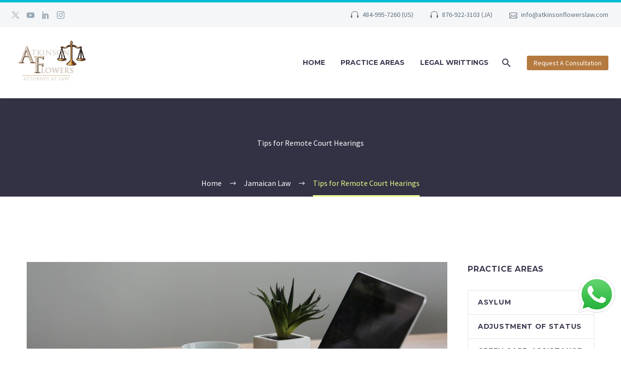

--- FILE ---
content_type: text/html; charset=UTF-8
request_url: https://atkinsonflowerslaw.com/2020/12/tips-for-remote-court-hearings/
body_size: 26366
content:
<!DOCTYPE html> <!--[if IE 7]><html class="ie ie7" lang="en-US" xmlns:og="https://ogp.me/ns#" xmlns:fb="https://ogp.me/ns/fb#"> <![endif]--> <!--[if IE 8]><html class="ie ie8" lang="en-US" xmlns:og="https://ogp.me/ns#" xmlns:fb="https://ogp.me/ns/fb#"> <![endif]--> <!--[if !(IE 7) | !(IE 8) ]><!--><html lang="en-US" xmlns:og="https://ogp.me/ns#" xmlns:fb="https://ogp.me/ns/fb#"> <!--<![endif]--><head><meta charset="UTF-8"><script>if(navigator.userAgent.match(/MSIE|Internet Explorer/i)||navigator.userAgent.match(/Trident\/7\..*?rv:11/i)){var href=document.location.href;if(!href.match(/[?&]nowprocket/)){if(href.indexOf("?")==-1){if(href.indexOf("#")==-1){document.location.href=href+"?nowprocket=1"}else{document.location.href=href.replace("#","?nowprocket=1#")}}else{if(href.indexOf("#")==-1){document.location.href=href+"&nowprocket=1"}else{document.location.href=href.replace("#","&nowprocket=1#")}}}}</script><script>class RocketLazyLoadScripts{constructor(e){this.triggerEvents=e,this.eventOptions={passive:!0},this.userEventListener=this.triggerListener.bind(this),this.delayedScripts={normal:[],async:[],defer:[]},this.allJQueries=[]}_addUserInteractionListener(e){this.triggerEvents.forEach((t=>window.addEventListener(t,e.userEventListener,e.eventOptions)))}_removeUserInteractionListener(e){this.triggerEvents.forEach((t=>window.removeEventListener(t,e.userEventListener,e.eventOptions)))}triggerListener(){this._removeUserInteractionListener(this),"loading"===document.readyState?document.addEventListener("DOMContentLoaded",this._loadEverythingNow.bind(this)):this._loadEverythingNow()}async _loadEverythingNow(){this._delayEventListeners(),this._delayJQueryReady(this),this._handleDocumentWrite(),this._registerAllDelayedScripts(),this._preloadAllScripts(),await this._loadScriptsFromList(this.delayedScripts.normal),await this._loadScriptsFromList(this.delayedScripts.defer),await this._loadScriptsFromList(this.delayedScripts.async),await this._triggerDOMContentLoaded(),await this._triggerWindowLoad(),window.dispatchEvent(new Event("rocket-allScriptsLoaded"))}_registerAllDelayedScripts(){document.querySelectorAll("script[type=rocketlazyloadscript]").forEach((e=>{e.hasAttribute("src")?e.hasAttribute("async")&&!1!==e.async?this.delayedScripts.async.push(e):e.hasAttribute("defer")&&!1!==e.defer||"module"===e.getAttribute("data-rocket-type")?this.delayedScripts.defer.push(e):this.delayedScripts.normal.push(e):this.delayedScripts.normal.push(e)}))}async _transformScript(e){return await this._requestAnimFrame(),new Promise((t=>{const n=document.createElement("script");let r;[...e.attributes].forEach((e=>{let t=e.nodeName;"type"!==t&&("data-rocket-type"===t&&(t="type",r=e.nodeValue),n.setAttribute(t,e.nodeValue))})),e.hasAttribute("src")?(n.addEventListener("load",t),n.addEventListener("error",t)):(n.text=e.text,t()),e.parentNode.replaceChild(n,e)}))}async _loadScriptsFromList(e){const t=e.shift();return t?(await this._transformScript(t),this._loadScriptsFromList(e)):Promise.resolve()}_preloadAllScripts(){var e=document.createDocumentFragment();[...this.delayedScripts.normal,...this.delayedScripts.defer,...this.delayedScripts.async].forEach((t=>{const n=t.getAttribute("src");if(n){const t=document.createElement("link");t.href=n,t.rel="preload",t.as="script",e.appendChild(t)}})),document.head.appendChild(e)}_delayEventListeners(){let e={};function t(t,n){!function(t){function n(n){return e[t].eventsToRewrite.indexOf(n)>=0?"rocket-"+n:n}e[t]||(e[t]={originalFunctions:{add:t.addEventListener,remove:t.removeEventListener},eventsToRewrite:[]},t.addEventListener=function(){arguments[0]=n(arguments[0]),e[t].originalFunctions.add.apply(t,arguments)},t.removeEventListener=function(){arguments[0]=n(arguments[0]),e[t].originalFunctions.remove.apply(t,arguments)})}(t),e[t].eventsToRewrite.push(n)}function n(e,t){let n=e[t];Object.defineProperty(e,t,{get:()=>n||function(){},set(r){e["rocket"+t]=n=r}})}t(document,"DOMContentLoaded"),t(window,"DOMContentLoaded"),t(window,"load"),t(window,"pageshow"),t(document,"readystatechange"),n(document,"onreadystatechange"),n(window,"onload"),n(window,"onpageshow")}_delayJQueryReady(e){let t=window.jQuery;Object.defineProperty(window,"jQuery",{get:()=>t,set(n){if(n&&n.fn&&!e.allJQueries.includes(n)){n.fn.ready=n.fn.init.prototype.ready=function(t){e.domReadyFired?t.bind(document)(n):document.addEventListener("rocket-DOMContentLoaded",(()=>t.bind(document)(n)))};const t=n.fn.on;n.fn.on=n.fn.init.prototype.on=function(){if(this[0]===window){function e(e){return e.split(" ").map((e=>"load"===e||0===e.indexOf("load.")?"rocket-jquery-load":e)).join(" ")}"string"==typeof arguments[0]||arguments[0]instanceof String?arguments[0]=e(arguments[0]):"object"==typeof arguments[0]&&Object.keys(arguments[0]).forEach((t=>{delete Object.assign(arguments[0],{[e(t)]:arguments[0][t]})[t]}))}return t.apply(this,arguments),this},e.allJQueries.push(n)}t=n}})}async _triggerDOMContentLoaded(){this.domReadyFired=!0,await this._requestAnimFrame(),document.dispatchEvent(new Event("rocket-DOMContentLoaded")),await this._requestAnimFrame(),window.dispatchEvent(new Event("rocket-DOMContentLoaded")),await this._requestAnimFrame(),document.dispatchEvent(new Event("rocket-readystatechange")),await this._requestAnimFrame(),document.rocketonreadystatechange&&document.rocketonreadystatechange()}async _triggerWindowLoad(){await this._requestAnimFrame(),window.dispatchEvent(new Event("rocket-load")),await this._requestAnimFrame(),window.rocketonload&&window.rocketonload(),await this._requestAnimFrame(),this.allJQueries.forEach((e=>e(window).trigger("rocket-jquery-load"))),window.dispatchEvent(new Event("rocket-pageshow")),await this._requestAnimFrame(),window.rocketonpageshow&&window.rocketonpageshow()}_handleDocumentWrite(){const e=new Map;document.write=document.writeln=function(t){const n=document.currentScript,r=document.createRange(),i=n.parentElement;let o=e.get(n);void 0===o&&(o=n.nextSibling,e.set(n,o));const a=document.createDocumentFragment();r.setStart(a,0),a.appendChild(r.createContextualFragment(t)),i.insertBefore(a,o)}}async _requestAnimFrame(){return new Promise((e=>requestAnimationFrame(e)))}static run(){const e=new RocketLazyLoadScripts(["keydown","mousemove","touchmove","touchstart","touchend","wheel"]);e._addUserInteractionListener(e)}}RocketLazyLoadScripts.run();</script> <meta name="viewport" content="width=device-width, initial-scale=1.0" /><link rel="profile" href="https://gmpg.org/xfn/11"><link rel="pingback" href="https://atkinsonflowerslaw.com/xmlrpc.php"><style>.tgpli-background-inited { background-image: none !important; }img[data-tgpli-image-inited] { display:none !important;visibility:hidden !important; }</style> <script type="text/javascript">window.tgpLazyItemsOptions = {
				visibilityOffset: 300,
				desktopEnable: true,
				mobileEnable: false			};
			window.tgpQueue = {
				nodes: [],
				add: function(id, data) {
					data = data || {};
					if (window.tgpLazyItems !== undefined) {
						if (this.nodes.length > 0) {
							window.tgpLazyItems.addNodes(this.flushNodes());
						}
						window.tgpLazyItems.addNode({
							node: document.getElementById(id),
							data: data
						});
					} else {
						this.nodes.push({
							node: document.getElementById(id),
							data: data
						});
					}
				},
				flushNodes: function() {
					return this.nodes.splice(0, this.nodes.length);
				}
			};</script> <script type="text/javascript" async src="https://atkinsonflowerslaw.com/wp-content/cache/autoptimize/js/autoptimize_single_a0974c4329ca9d99b50393ab1726a43a.js"></script><link media="all" href="https://atkinsonflowerslaw.com/wp-content/cache/autoptimize/css/autoptimize_28d5ea61c56f83e23a7530c0168d95a6.css" rel="stylesheet"><title>Tips for Remote Court Hearings &#8211; Atkinson Flowers Law</title><meta name='robots' content='max-image-preview:large' /><style>img:is([sizes="auto" i], [sizes^="auto," i]) { contain-intrinsic-size: 3000px 1500px }</style><link rel='dns-prefetch' href='//fonts.googleapis.com' /><link rel="alternate" type="application/rss+xml" title="Atkinson Flowers Law &raquo; Feed" href="https://atkinsonflowerslaw.com/feed/" /><link rel="alternate" type="application/rss+xml" title="Atkinson Flowers Law &raquo; Comments Feed" href="https://atkinsonflowerslaw.com/comments/feed/" /><style id='thegem-preloader-inline-css' type='text/css'>body:not(.compose-mode) .gem-icon-style-gradient span,
		body:not(.compose-mode) .gem-icon .gem-icon-half-1,
		body:not(.compose-mode) .gem-icon .gem-icon-half-2 {
			opacity: 0 !important;
			}</style><link rel='stylesheet' id='thegem-widgets-css' href='https://atkinsonflowerslaw.com/wp-content/cache/autoptimize/css/autoptimize_single_25c4db5ea1969c8a6453d97cf26fce47.css?ver=5.11.1' type='text/css' media='all' /><link rel='stylesheet' id='thegem-google-fonts-css' href='//fonts.googleapis.com/css?family=Source+Sans+Pro%3A200%2C200italic%2C300%2C300italic%2C400%2C400italic%2C600%2C600italic%2C700%2C700italic%2C900%2C900italic%7CMontserrat%3A100%2C200%2C300%2C400%2C500%2C600%2C700%2C800%2C900%2C100italic%2C200italic%2C300italic%2C400italic%2C500italic%2C600italic%2C700italic%2C800italic%2C900italic&#038;subset=cyrillic%2Ccyrillic-ext%2Cgreek%2Cgreek-ext%2Clatin%2Clatin-ext%2Cvietnamese&#038;ver=6.8.3' type='text/css' media='all' /><link rel='stylesheet' id='thegem-custom-css' href='https://atkinsonflowerslaw.com/wp-content/cache/autoptimize/css/autoptimize_single_4f3eec81482f746105ab8e26033beef3.css?ver=5.11.1' type='text/css' media='all' /><style id='thegem-custom-inline-css' type='text/css'>.vc_custom_1641473835784{border-top-width: 5px !important;padding-top: 15px !important;padding-bottom: 15px !important;background-color: #f5f6f8 !important;border-top-color: #00bcd4 !important;border-top-style: solid !important;}.vc_custom_1650244966188{padding-top: 25px !important;padding-bottom: 25px !important;}
.vc_custom_1578661606383{margin-bottom: 0px !important;padding-top: 40px !important;padding-bottom: 60px !important;background-color: #ffd54f !important;}.vc_custom_1583756775812{margin-bottom: 0px !important;}.vc_custom_1585910317598{margin-bottom: 0px !important;background-color: #171b2d !important;}.vc_custom_1583755561894{padding-right: 0px !important;padding-left: 0px !important;}.vc_custom_1647871804209{margin-bottom: 10px !important;}.vc_custom_1650243075847{margin-top: 0px !important;margin-bottom: 0px !important;padding-top: 100px !important;padding-right: 70px !important;padding-bottom: 70px !important;padding-left: 70px !important;background: #2c2e3d url(https://atkinsonflowerslaw.com/wp-content/uploads/2022/04/shutterstock_1414418531.jpg?id=8091) !important;background-position: center !important;background-repeat: no-repeat !important;background-size: cover !important;}.vc_custom_1578662240128{margin-top: 0px !important;margin-bottom: 0px !important;padding-top: 90px !important;padding-right: 70px !important;padding-left: 70px !important;background-color: #f0f3f2 !important;}.vc_custom_1649854834865{background-color: rgba(24,27,45,0.86) !important;background-position: center !important;background-repeat: no-repeat !important;background-size: cover !important;*background-color: rgb(24,27,45) !important;}.vc_custom_1502890009696{padding-top: 0px !important;}.vc_custom_1585908953898{padding-top: 50px !important;padding-bottom: 20px !important;}.vc_custom_1585909079657{padding-top: 2px !important;}
#page-title {background-color: #333144FF;padding-top: 80px;padding-bottom: 80px;}#page-title h1,#page-title .title-rich-content {color: #FFFFFFFF;}.page-title-excerpt {color: #FFFFFFFF;margin-top: 18px;}#page-title .page-title-title {margin-top: 0px;}#page-title .page-title-title .styled-subtitle.light,#page-title .page-title-excerpt .styled-subtitle.light{ font-family: var(--thegem-to-light-title-font-family); font-style: normal; font-weight: normal;}#page-title .page-title-title .title-main-menu,#page-title .page-title-excerpt .title-main-menu{ font-family: var(--thegem-to-menu-font-family); font-style: var(--thegem-to-menu-font-style); font-weight: var(--thegem-to-menu-font-weight); text-transform: var(--thegem-to-menu-text-transform); font-size: var(--thegem-to-menu-font-size); line-height: var(--thegem-to-menu-line-height); letter-spacing: var(--thegem-to-menu-letter-spacing, 0);}#page-title .page-title-title .title-main-menu.light,#page-title .page-title-excerpt .title-main-menu.light{ font-family: var(--thegem-to-light-title-font-family); font-style: normal; font-weight: normal;}#page-title .page-title-title .title-body,#page-title .page-title-excerpt .title-body{ font-family: var(--thegem-to-body-font-family); font-style: var(--thegem-to-body-font-style); font-weight: var(--thegem-to-body-font-weight); text-transform: var(--thegem-to-body-text-transform, none); font-size: var(--thegem-to-body-font-size); line-height: var(--thegem-to-body-line-height); letter-spacing: var(--thegem-to-body-letter-spacing);}#page-title .page-title-title .title-body.light,#page-title .page-title-excerpt .title-body.light{ font-family: var(--thegem-to-light-title-font-family); font-style: normal; font-weight: normal;}#page-title .page-title-title .title-tiny-body,#page-title .page-title-excerpt .title-tiny-body{ font-family: var(--thegem-to-body-tiny-font-family); font-style: var(--thegem-to-body-tiny-font-style); font-weight: var(--thegem-to-body-tiny-font-weight); text-transform: var(--thegem-to-body-tiny-text-transform, none); font-size: var(--thegem-to-body-tiny-font-size); line-height: var(--thegem-to-body-tiny-line-height); letter-spacing: var(--thegem-to-body-tiny-letter-spacing);}#page-title .page-title-title .title-tiny-body.light,#page-title .page-title-excerpt .title-tiny-body.light{ font-family: var(--thegem-to-light-title-font-family); font-style: normal; font-weight: normal;}.page-title-inner,body .breadcrumbs{padding-left: 0px;padding-right: 0px;}body .breadcrumbs,body .breadcrumbs a,body .bc-devider:before {color: #FFFFFFFF;}body .breadcrumbs .current {	color: #E7FF89FF;	border-bottom: 3px solid #E7FF89FF;}body .breadcrumbs a:hover {	color: #8BFF89FF;}body .page-title-block .breadcrumbs-container{	text-align: center;}.page-breadcrumbs{	position: relative;	display: flex;	width: 100%;	align-items: center;	min-height: 70px;	z-index: 1;}.fullwidth-content > .page-breadcrumbs {	padding-left: 21px;	padding-right: 21px;}.page-breadcrumbs.page-breadcrumbs--left{	justify-content: flex-start;	text-align: left;}.page-breadcrumbs.page-breadcrumbs--center{	justify-content: center;	text-align: center;}.page-breadcrumbs.page-breadcrumbs--right{	justify-content: flex-end;	text-align: right;}.page-breadcrumbs ul{	display: flex;	flex-wrap: wrap;	padding: 0;	margin: 0;	list-style-type: none;}.page-breadcrumbs ul li{	position: relative;}.page-breadcrumbs ul li:not(:last-child){	padding-right: 20px;	margin-right: 5px;}.page-breadcrumbs ul li:not(:last-child):after{	font-family: 'thegem-icons';	content: '\e601';	position: absolute;	right: 0;	top: 50%;	transform: translateY(-50%);	line-height: 1;}.page-breadcrumbs ul li a,.page-breadcrumbs ul li:not(:last-child):after{	color: #99A9B5FF;}.page-breadcrumbs ul li{	color: #3C3950FF;}.page-breadcrumbs ul li a:hover{	color: #3C3950FF;}.block-content {padding-top: 135px;background-color: #ffffff;background-image: none;}.block-content:last-of-type {padding-bottom: 110px;}.gem-slideshow,.slideshow-preloader {background-color: #ffffff;}#top-area {	display: block;}:root {	--header-builder-light-color: #FFFFFF;}@media (max-width: 991px) {#page-title {padding-top: 80px;padding-bottom: 80px;}.page-title-inner, body .breadcrumbs{padding-left: 0px;padding-right: 0px;}.page-title-excerpt {margin-top: 18px;}#page-title .page-title-title {margin-top: 0px;}.block-content {}.block-content:last-of-type {}#top-area {	display: block;}}@media (max-width: 767px) {#page-title {padding-top: 80px;padding-bottom: 80px;}.page-title-inner,body .breadcrumbs{padding-left: 0px;padding-right: 0px;}.page-title-excerpt {margin-top: 18px;}#page-title .page-title-title {margin-top: 0px;}.block-content {}.block-content:last-of-type {}#top-area {	display: none;}}</style><style id='wp-emoji-styles-inline-css' type='text/css'>img.wp-smiley, img.emoji {
		display: inline !important;
		border: none !important;
		box-shadow: none !important;
		height: 1em !important;
		width: 1em !important;
		margin: 0 0.07em !important;
		vertical-align: -0.1em !important;
		background: none !important;
		padding: 0 !important;
	}</style><style id='classic-theme-styles-inline-css' type='text/css'>/*! This file is auto-generated */
.wp-block-button__link{color:#fff;background-color:#32373c;border-radius:9999px;box-shadow:none;text-decoration:none;padding:calc(.667em + 2px) calc(1.333em + 2px);font-size:1.125em}.wp-block-file__button{background:#32373c;color:#fff;text-decoration:none}</style><style id='global-styles-inline-css' type='text/css'>:root{--wp--preset--aspect-ratio--square: 1;--wp--preset--aspect-ratio--4-3: 4/3;--wp--preset--aspect-ratio--3-4: 3/4;--wp--preset--aspect-ratio--3-2: 3/2;--wp--preset--aspect-ratio--2-3: 2/3;--wp--preset--aspect-ratio--16-9: 16/9;--wp--preset--aspect-ratio--9-16: 9/16;--wp--preset--color--black: #000000;--wp--preset--color--cyan-bluish-gray: #abb8c3;--wp--preset--color--white: #ffffff;--wp--preset--color--pale-pink: #f78da7;--wp--preset--color--vivid-red: #cf2e2e;--wp--preset--color--luminous-vivid-orange: #ff6900;--wp--preset--color--luminous-vivid-amber: #fcb900;--wp--preset--color--light-green-cyan: #7bdcb5;--wp--preset--color--vivid-green-cyan: #00d084;--wp--preset--color--pale-cyan-blue: #8ed1fc;--wp--preset--color--vivid-cyan-blue: #0693e3;--wp--preset--color--vivid-purple: #9b51e0;--wp--preset--gradient--vivid-cyan-blue-to-vivid-purple: linear-gradient(135deg,rgba(6,147,227,1) 0%,rgb(155,81,224) 100%);--wp--preset--gradient--light-green-cyan-to-vivid-green-cyan: linear-gradient(135deg,rgb(122,220,180) 0%,rgb(0,208,130) 100%);--wp--preset--gradient--luminous-vivid-amber-to-luminous-vivid-orange: linear-gradient(135deg,rgba(252,185,0,1) 0%,rgba(255,105,0,1) 100%);--wp--preset--gradient--luminous-vivid-orange-to-vivid-red: linear-gradient(135deg,rgba(255,105,0,1) 0%,rgb(207,46,46) 100%);--wp--preset--gradient--very-light-gray-to-cyan-bluish-gray: linear-gradient(135deg,rgb(238,238,238) 0%,rgb(169,184,195) 100%);--wp--preset--gradient--cool-to-warm-spectrum: linear-gradient(135deg,rgb(74,234,220) 0%,rgb(151,120,209) 20%,rgb(207,42,186) 40%,rgb(238,44,130) 60%,rgb(251,105,98) 80%,rgb(254,248,76) 100%);--wp--preset--gradient--blush-light-purple: linear-gradient(135deg,rgb(255,206,236) 0%,rgb(152,150,240) 100%);--wp--preset--gradient--blush-bordeaux: linear-gradient(135deg,rgb(254,205,165) 0%,rgb(254,45,45) 50%,rgb(107,0,62) 100%);--wp--preset--gradient--luminous-dusk: linear-gradient(135deg,rgb(255,203,112) 0%,rgb(199,81,192) 50%,rgb(65,88,208) 100%);--wp--preset--gradient--pale-ocean: linear-gradient(135deg,rgb(255,245,203) 0%,rgb(182,227,212) 50%,rgb(51,167,181) 100%);--wp--preset--gradient--electric-grass: linear-gradient(135deg,rgb(202,248,128) 0%,rgb(113,206,126) 100%);--wp--preset--gradient--midnight: linear-gradient(135deg,rgb(2,3,129) 0%,rgb(40,116,252) 100%);--wp--preset--font-size--small: 13px;--wp--preset--font-size--medium: 20px;--wp--preset--font-size--large: 36px;--wp--preset--font-size--x-large: 42px;--wp--preset--spacing--20: 0.44rem;--wp--preset--spacing--30: 0.67rem;--wp--preset--spacing--40: 1rem;--wp--preset--spacing--50: 1.5rem;--wp--preset--spacing--60: 2.25rem;--wp--preset--spacing--70: 3.38rem;--wp--preset--spacing--80: 5.06rem;--wp--preset--shadow--natural: 6px 6px 9px rgba(0, 0, 0, 0.2);--wp--preset--shadow--deep: 12px 12px 50px rgba(0, 0, 0, 0.4);--wp--preset--shadow--sharp: 6px 6px 0px rgba(0, 0, 0, 0.2);--wp--preset--shadow--outlined: 6px 6px 0px -3px rgba(255, 255, 255, 1), 6px 6px rgba(0, 0, 0, 1);--wp--preset--shadow--crisp: 6px 6px 0px rgba(0, 0, 0, 1);}:where(.is-layout-flex){gap: 0.5em;}:where(.is-layout-grid){gap: 0.5em;}body .is-layout-flex{display: flex;}.is-layout-flex{flex-wrap: wrap;align-items: center;}.is-layout-flex > :is(*, div){margin: 0;}body .is-layout-grid{display: grid;}.is-layout-grid > :is(*, div){margin: 0;}:where(.wp-block-columns.is-layout-flex){gap: 2em;}:where(.wp-block-columns.is-layout-grid){gap: 2em;}:where(.wp-block-post-template.is-layout-flex){gap: 1.25em;}:where(.wp-block-post-template.is-layout-grid){gap: 1.25em;}.has-black-color{color: var(--wp--preset--color--black) !important;}.has-cyan-bluish-gray-color{color: var(--wp--preset--color--cyan-bluish-gray) !important;}.has-white-color{color: var(--wp--preset--color--white) !important;}.has-pale-pink-color{color: var(--wp--preset--color--pale-pink) !important;}.has-vivid-red-color{color: var(--wp--preset--color--vivid-red) !important;}.has-luminous-vivid-orange-color{color: var(--wp--preset--color--luminous-vivid-orange) !important;}.has-luminous-vivid-amber-color{color: var(--wp--preset--color--luminous-vivid-amber) !important;}.has-light-green-cyan-color{color: var(--wp--preset--color--light-green-cyan) !important;}.has-vivid-green-cyan-color{color: var(--wp--preset--color--vivid-green-cyan) !important;}.has-pale-cyan-blue-color{color: var(--wp--preset--color--pale-cyan-blue) !important;}.has-vivid-cyan-blue-color{color: var(--wp--preset--color--vivid-cyan-blue) !important;}.has-vivid-purple-color{color: var(--wp--preset--color--vivid-purple) !important;}.has-black-background-color{background-color: var(--wp--preset--color--black) !important;}.has-cyan-bluish-gray-background-color{background-color: var(--wp--preset--color--cyan-bluish-gray) !important;}.has-white-background-color{background-color: var(--wp--preset--color--white) !important;}.has-pale-pink-background-color{background-color: var(--wp--preset--color--pale-pink) !important;}.has-vivid-red-background-color{background-color: var(--wp--preset--color--vivid-red) !important;}.has-luminous-vivid-orange-background-color{background-color: var(--wp--preset--color--luminous-vivid-orange) !important;}.has-luminous-vivid-amber-background-color{background-color: var(--wp--preset--color--luminous-vivid-amber) !important;}.has-light-green-cyan-background-color{background-color: var(--wp--preset--color--light-green-cyan) !important;}.has-vivid-green-cyan-background-color{background-color: var(--wp--preset--color--vivid-green-cyan) !important;}.has-pale-cyan-blue-background-color{background-color: var(--wp--preset--color--pale-cyan-blue) !important;}.has-vivid-cyan-blue-background-color{background-color: var(--wp--preset--color--vivid-cyan-blue) !important;}.has-vivid-purple-background-color{background-color: var(--wp--preset--color--vivid-purple) !important;}.has-black-border-color{border-color: var(--wp--preset--color--black) !important;}.has-cyan-bluish-gray-border-color{border-color: var(--wp--preset--color--cyan-bluish-gray) !important;}.has-white-border-color{border-color: var(--wp--preset--color--white) !important;}.has-pale-pink-border-color{border-color: var(--wp--preset--color--pale-pink) !important;}.has-vivid-red-border-color{border-color: var(--wp--preset--color--vivid-red) !important;}.has-luminous-vivid-orange-border-color{border-color: var(--wp--preset--color--luminous-vivid-orange) !important;}.has-luminous-vivid-amber-border-color{border-color: var(--wp--preset--color--luminous-vivid-amber) !important;}.has-light-green-cyan-border-color{border-color: var(--wp--preset--color--light-green-cyan) !important;}.has-vivid-green-cyan-border-color{border-color: var(--wp--preset--color--vivid-green-cyan) !important;}.has-pale-cyan-blue-border-color{border-color: var(--wp--preset--color--pale-cyan-blue) !important;}.has-vivid-cyan-blue-border-color{border-color: var(--wp--preset--color--vivid-cyan-blue) !important;}.has-vivid-purple-border-color{border-color: var(--wp--preset--color--vivid-purple) !important;}.has-vivid-cyan-blue-to-vivid-purple-gradient-background{background: var(--wp--preset--gradient--vivid-cyan-blue-to-vivid-purple) !important;}.has-light-green-cyan-to-vivid-green-cyan-gradient-background{background: var(--wp--preset--gradient--light-green-cyan-to-vivid-green-cyan) !important;}.has-luminous-vivid-amber-to-luminous-vivid-orange-gradient-background{background: var(--wp--preset--gradient--luminous-vivid-amber-to-luminous-vivid-orange) !important;}.has-luminous-vivid-orange-to-vivid-red-gradient-background{background: var(--wp--preset--gradient--luminous-vivid-orange-to-vivid-red) !important;}.has-very-light-gray-to-cyan-bluish-gray-gradient-background{background: var(--wp--preset--gradient--very-light-gray-to-cyan-bluish-gray) !important;}.has-cool-to-warm-spectrum-gradient-background{background: var(--wp--preset--gradient--cool-to-warm-spectrum) !important;}.has-blush-light-purple-gradient-background{background: var(--wp--preset--gradient--blush-light-purple) !important;}.has-blush-bordeaux-gradient-background{background: var(--wp--preset--gradient--blush-bordeaux) !important;}.has-luminous-dusk-gradient-background{background: var(--wp--preset--gradient--luminous-dusk) !important;}.has-pale-ocean-gradient-background{background: var(--wp--preset--gradient--pale-ocean) !important;}.has-electric-grass-gradient-background{background: var(--wp--preset--gradient--electric-grass) !important;}.has-midnight-gradient-background{background: var(--wp--preset--gradient--midnight) !important;}.has-small-font-size{font-size: var(--wp--preset--font-size--small) !important;}.has-medium-font-size{font-size: var(--wp--preset--font-size--medium) !important;}.has-large-font-size{font-size: var(--wp--preset--font-size--large) !important;}.has-x-large-font-size{font-size: var(--wp--preset--font-size--x-large) !important;}
:where(.wp-block-post-template.is-layout-flex){gap: 1.25em;}:where(.wp-block-post-template.is-layout-grid){gap: 1.25em;}
:where(.wp-block-columns.is-layout-flex){gap: 2em;}:where(.wp-block-columns.is-layout-grid){gap: 2em;}
:root :where(.wp-block-pullquote){font-size: 1.5em;line-height: 1.6;}</style> <script type="text/javascript">function fullHeightRow() {
			var fullHeight,
				offsetTop,
				element = document.getElementsByClassName('vc_row-o-full-height')[0];
			if (element) {
				fullHeight = window.innerHeight;
				offsetTop = window.pageYOffset + element.getBoundingClientRect().top;
				if (offsetTop < fullHeight) {
					fullHeight = 100 - offsetTop / (fullHeight / 100);
					element.style.minHeight = fullHeight + 'vh'
				}
			}
		}</script><script type="text/javascript" src="https://atkinsonflowerslaw.com/wp-includes/js/jquery/jquery.min.js?ver=3.7.1" id="jquery-core-js"></script> <script type="text/javascript" id="wab-main-script-js-extra">/* <![CDATA[ */
var wabSettings = {"startHour":"9","endHour":"8","limitHours":"0","hideButtonType":null,"button_location":"right","button_type":"wab-icon-plain","dragEnabled":"0","plugins_url":"https:\/\/atkinsonflowerslaw.com\/wp-content\/plugins"};
/* ]]> */</script> <script type="rocketlazyloadscript"></script><link rel="https://api.w.org/" href="https://atkinsonflowerslaw.com/wp-json/" /><link rel="alternate" title="JSON" type="application/json" href="https://atkinsonflowerslaw.com/wp-json/wp/v2/posts/4027" /><link rel="EditURI" type="application/rsd+xml" title="RSD" href="https://atkinsonflowerslaw.com/xmlrpc.php?rsd" /><link rel="canonical" href="https://atkinsonflowerslaw.com/2020/12/tips-for-remote-court-hearings/" /><link rel='shortlink' href='https://atkinsonflowerslaw.com/?p=4027' /><link rel="alternate" title="oEmbed (JSON)" type="application/json+oembed" href="https://atkinsonflowerslaw.com/wp-json/oembed/1.0/embed?url=https%3A%2F%2Fatkinsonflowerslaw.com%2F2020%2F12%2Ftips-for-remote-court-hearings%2F" /><link rel="alternate" title="oEmbed (XML)" type="text/xml+oembed" href="https://atkinsonflowerslaw.com/wp-json/oembed/1.0/embed?url=https%3A%2F%2Fatkinsonflowerslaw.com%2F2020%2F12%2Ftips-for-remote-court-hearings%2F&#038;format=xml" /><style type="text/css">img.wab-chevron {
				height: 12px;
			}

			img.wab-chevron.wab-right {
				margin-left: 1px;
			}

			img.wab-chevron.wab-left {
				margin-right: 2px;
			}

			/**
			 * Side Rectangle
			 */ 
			.wab-side-rectangle.wab-pull-right {
				right: 0;
				left: initial !important;
				-webkit-transition: All 0.5s ease;
				-moz-transition: All 0.5s ease;
				-o-transition: All 0.5s ease;
				-ms-transition: All 0.5s ease;
				transition: All 0.5s ease;
			}

			.wab-side-rectangle.wab-pull-left {
				left: 0;
				right: initial !important;
				-webkit-transition: All 0.5s ease;
				-moz-transition: All 0.5s ease;
				-o-transition: All 0.5s ease;
				-ms-transition: All 0.5s ease;
				transition: All 0.5s ease;
			}

			.wab-side-rectangle.wab-cont {
				position: fixed;
				bottom: 10%;
				z-index: 99997;
				-webkit-transition: All 0.5s ease;
				-moz-transition: All 0.5s ease;
				-o-transition: All 0.5s ease;
				-ms-transition: All 0.5s ease;
				transition: All 0.5s ease;
			}
			
			.wab-side-rectangle.wab-cont .wab-pull-right {
				-webkit-transition: All 0.5s ease;
				-moz-transition: All 0.5s ease;
				-o-transition: All 0.5s ease;
				-ms-transition: All 0.5s ease;
				transition: All 0.5s ease;
			}

			.wab-side-rectangle #whatsAppButton {
				display: block;
				position: relative;
				direction: ltr;
				z-index: 9999;
				cursor: pointer;
				min-width: 50px;
				max-width: 236px;
				color: #ffffff;
				text-align: center;
				text-decoration: none;
				padding: 10px 14px;
				margin: 0 auto 0 auto;
				background: #20B038;
				-webkit-transition: All 0.5s ease;
				-moz-transition: All 0.5s ease;
				-o-transition: All 0.5s ease;
				-ms-transition: All 0.5s ease;
				transition: All 0.5s ease;
			}
			
			.wab-side-rectangle #whatsAppButton:after {
				margin-left: 5px;
				margin-right: 5px;
				/* content: url(/wp-content/themes/html5blanknew/img/whatsapp-logo2.svg); */
				max-width: 20px;
				max-height: 20px;
				fill: currentColor;
			}

			.wab-side-rectangle #whatsAppButton svg path {
				fill: #fff;
			}

			.wab-side-rectangle #wab_close {
				display: none;
				align-items: center;
    			justify-content: center;
				position: absolute;
				top: -10px;
				left: -9px;
				z-index: 999999;
				background-color: #fff;
				font-weight: bold;
				font-size: 14px;
				border: 2px solid;
				border-radius: 12px;
				height: 20px;
				width: 20px;
				line-height: 1.2;
				text-align: center;
				cursor: pointer;
			}

			.wab-x {
				position: absolute;
    			top: 1px;
		    	font-size: 15px;
			}
			
			#wab_cont.wab-side-rectangle.wab-hidden {
				-webkit-transition: All 0.5s ease;
				-moz-transition: All 0.5s ease;
				-o-transition: All 0.5s ease;
				-ms-transition: All 0.5s ease;
				transition: All 0.5s ease;
			}

			/**
			 * Bottom Rectangle
			 */
			.wab-bottom-rectangle.wab-cont {
				position: fixed;
				bottom: 0;
				z-index: 99999;
				width: 100%;
				-webkit-transition: All 0.5s ease;
				-moz-transition: All 0.5s ease;
				-o-transition: All 0.5s ease;
				-ms-transition: All 0.5s ease;
				transition: All 0.5s ease;
			}
		
			.wab-bottom-rectangle #whatsAppButton {
				display: block;
				/* position: relative; */
				position: absolute;
				bottom: 0;
				width: 100%;
				direction: ltr;
				z-index: 9999;
				cursor: pointer;
				color: #ffffff;
				text-align: center;
				text-decoration: none;
				padding: 10px;
				margin: 0 auto 0 auto;
				background: #20B038;
				-webkit-transition: All 0.5s ease;
				-moz-transition: All 0.5s ease;
				-o-transition: All 0.5s ease;
				-ms-transition: All 0.5s ease;
				transition: All 0.5s ease;
			}

			.wab-bottom-rectangle #wab_close {
				display: none;
				align-items: center;
    			justify-content: center;
				position: absolute;
				bottom: 38px;
				left: 10px;
				z-index: 999999;
				background-color: #fff;
				font-weight: bold;
				font-size: 14px;
				border: 2px solid;
				border-radius: 10px;
				height: 20px;
				width: 20px;
				line-height: 1.2;
				text-align: center;
				cursor: pointer;
			}
			
			.wab-bottom-rectangle img.wab-chevron.wab-down {
				max-width: 64%;
				position: absolute;
				top: 20%;
				left: 18%;
				-webkit-transition: All 0.5s ease;
				-moz-transition: All 0.5s ease;
				-o-transition: All 0.5s ease;
				-ms-transition: All 0.5s ease;
				transition: All 0.5s ease;
			}
			
			.wab-bottom-rectangle img.wab-chevron.wab-up {
				max-width: 64%;
				position: absolute;
				top: 12%;
				left: 18%;
				-webkit-transition: All 0.5s ease;
				-moz-transition: All 0.5s ease;
				-o-transition: All 0.5s ease;
				-ms-transition: All 0.5s ease;
				transition: All 0.5s ease;
			}
			
			#wab_cont.wab-bottom-rectangle.wab-hidden {
				/* bottom: -36px; */
				-webkit-transition: All 0.5s ease;
				-moz-transition: All 0.5s ease;
				-o-transition: All 0.5s ease;
				-ms-transition: All 0.5s ease;
				transition: All 0.5s ease;
			}
			
			/* Icon */
			
			.wab-icon-styled.wab-cont, .wab-icon-plain.wab-cont {
				position: fixed;
				right: 10px;
				bottom: 10%;
				z-index: 99999;
				-webkit-transition: All 0.5s ease;
				-moz-transition: All 0.5s ease;
				-o-transition: All 0.5s ease;
				-ms-transition: All 0.5s ease;
				transition: All 0.5s ease;
			}

			.wab-icon-styled #whatsAppButton, .wab-icon-plain #whatsAppButton {
				display: block;
				width: 80px;
				height: 80px;
				background-position: center center;
				background-size: cover;
				background-image: url(https://atkinsonflowerslaw.com/wp-content/plugins/add-whatsapp-button/includes/style-templates/../../img/wa-icon-original.png);
				-webkit-transition: All 0.5s ease;
				-moz-transition: All 0.5s ease;
				-o-transition: All 0.5s ease;
				-ms-transition: All 0.5s ease;
				transition: All 0.5s ease;
			}

			.wab-icon-styled.wab-cont.wab-pull-left, .wab-icon-plain.wab-cont.wab-pull-left {
				left: 10px;
			}

			.wab-icon-styled.wab-cont.wab-pull-right, .wab-icon-plain.wab-cont.wab-pull-right {
				right: 10px;
			}

			.wab-icon-styled #wab_close, .wab-icon-plain #wab_close {
				display: none;
				align-items: center;
    			justify-content: center;
				position: absolute;
				top: -2px;
				left: -5px;
				z-index: 999999;
				background-color: #fff;
				font-weight: bold;
				font-size: 14px;
				border: 2px solid;
				border-radius: 10px;
				height: 20px;
				width: 20px;
				line-height: 1.2;
				text-align: center;
				cursor: pointer;
			}
			
			#wab_cont.wab-icon-styled.wab-hidden, #wab_cont.wab-icon-plain.wab-hidden {
				right: -64px;
				-webkit-transition: All 0.5s ease;
				-moz-transition: All 0.5s ease;
				-o-transition: All 0.5s ease;
				-ms-transition: All 0.5s ease;
				transition: All 0.5s ease;
			}

			.awb-displaynone {
				display: none;
			}

			/* Draggable */
			#wab_drag {
				position: absolute;
				z-index: 99998;
				background-color: #20B038;
				display: flex;
				align-items: center;
				justify-content: center;
				cursor: grab;
			}

			.wab-side-rectangle #wab_drag {
				top: 38px;
				padding: 5px;
			}

			.wab-icon-plain #wab_drag {
				top: 68px;
				right: -7px;
				padding: 9px 5px;
				border: 3px solid white;
				border-radius: 50%;
			}

			.wab-side-rectangle #wab_drag img {
				height: 6px;
			}

			.wab-icon-plain #wab_drag img {
				height: 4px;
			}</style><meta name="generator" content="Powered by WPBakery Page Builder - drag and drop page builder for WordPress."/><link rel="icon" href="https://atkinsonflowerslaw.com/wp-content/uploads/2022/03/AtkinsonLaw_icon.png" sizes="32x32" /><link rel="icon" href="https://atkinsonflowerslaw.com/wp-content/uploads/2022/03/AtkinsonLaw_icon.png" sizes="192x192" /><link rel="apple-touch-icon" href="https://atkinsonflowerslaw.com/wp-content/uploads/2022/03/AtkinsonLaw_icon.png" /><meta name="msapplication-TileImage" content="https://atkinsonflowerslaw.com/wp-content/uploads/2022/03/AtkinsonLaw_icon.png" /> <script>if(document.querySelector('[data-type="vc_custom-css"]')) {document.head.appendChild(document.querySelector('[data-type="vc_custom-css"]'));}</script><noscript><style>.wpb_animate_when_almost_visible { opacity: 1; }</style></noscript></head><body class="wp-singular post-template-default single single-post postid-4027 single-format-standard wp-theme-thegem fullscreen-search wpb-js-composer js-comp-ver-8.7.2 vc_responsive"> <script type="text/javascript">var gemSettings = {"isTouch":"","forcedLasyDisabled":"","tabletPortrait":"1","tabletLandscape":"","topAreaMobileDisable":"","parallaxDisabled":"","fillTopArea":"","themePath":"https:\/\/atkinsonflowerslaw.com\/wp-content\/themes\/thegem","rootUrl":"https:\/\/atkinsonflowerslaw.com","mobileEffectsEnabled":"","isRTL":""};
		(function() {
    function isTouchDevice() {
        return (('ontouchstart' in window) ||
            (navigator.MaxTouchPoints > 0) ||
            (navigator.msMaxTouchPoints > 0));
    }

    window.gemSettings.isTouch = isTouchDevice();

    function userAgentDetection() {
        var ua = navigator.userAgent.toLowerCase(),
        platform = navigator.platform.toLowerCase(),
        UA = ua.match(/(opera|ie|firefox|chrome|version)[\s\/:]([\w\d\.]+)?.*?(safari|version[\s\/:]([\w\d\.]+)|$)/) || [null, 'unknown', 0],
        mode = UA[1] == 'ie' && document.documentMode;

        window.gemBrowser = {
            name: (UA[1] == 'version') ? UA[3] : UA[1],
            version: UA[2],
            platform: {
                name: ua.match(/ip(?:ad|od|hone)/) ? 'ios' : (ua.match(/(?:webos|android)/) || platform.match(/mac|win|linux/) || ['other'])[0]
                }
        };
            }

    window.updateGemClientSize = function() {
        if (window.gemOptions == null || window.gemOptions == undefined) {
            window.gemOptions = {
                first: false,
                clientWidth: 0,
                clientHeight: 0,
                innerWidth: -1
            };
        }

        window.gemOptions.clientWidth = window.innerWidth || document.documentElement.clientWidth;
        if (document.body != null && !window.gemOptions.clientWidth) {
            window.gemOptions.clientWidth = document.body.clientWidth;
        }

        window.gemOptions.clientHeight = window.innerHeight || document.documentElement.clientHeight;
        if (document.body != null && !window.gemOptions.clientHeight) {
            window.gemOptions.clientHeight = document.body.clientHeight;
        }
    };

    window.updateGemInnerSize = function(width) {
        window.gemOptions.innerWidth = width != undefined ? width : (document.body != null ? document.body.clientWidth : 0);
    };

    userAgentDetection();
    window.updateGemClientSize(true);

    window.gemSettings.lasyDisabled = window.gemSettings.forcedLasyDisabled || (!window.gemSettings.mobileEffectsEnabled && (window.gemSettings.isTouch || window.gemOptions.clientWidth <= 800));
})();
		(function() {
    if (window.gemBrowser.name == 'safari') {
        try {
            var safariVersion = parseInt(window.gemBrowser.version);
        } catch(e) {
            var safariVersion = 0;
        }
        if (safariVersion >= 9) {
            window.gemSettings.parallaxDisabled = true;
            window.gemSettings.fillTopArea = true;
        }
    }
})();
		(function() {
    var fullwithData = {
        page: null,
        pageWidth: 0,
        pageOffset: {},
        fixVcRow: true,
        pagePaddingLeft: 0
    };

    function updateFullwidthData() {
        fullwithData.pageOffset = fullwithData.page.getBoundingClientRect();
        fullwithData.pageWidth = parseFloat(fullwithData.pageOffset.width);
        fullwithData.pagePaddingLeft = 0;

        if (fullwithData.page.className.indexOf('vertical-header') != -1) {
            fullwithData.pagePaddingLeft = 45;
            if (fullwithData.pageWidth >= 1600) {
                fullwithData.pagePaddingLeft = 360;
            }
            if (fullwithData.pageWidth < 980) {
                fullwithData.pagePaddingLeft = 0;
            }
        }
    }

    function gem_fix_fullwidth_position(element) {
        if (element == null) {
            return false;
        }

        if (fullwithData.page == null) {
            fullwithData.page = document.getElementById('page');
            updateFullwidthData();
        }

        /*if (fullwithData.pageWidth < 1170) {
            return false;
        }*/

        if (!fullwithData.fixVcRow) {
            return false;
        }

        if (element.previousElementSibling != null && element.previousElementSibling != undefined && element.previousElementSibling.className.indexOf('fullwidth-block') == -1) {
            var elementParentViewportOffset = element.previousElementSibling.getBoundingClientRect();
        } else {
            var elementParentViewportOffset = element.parentNode.getBoundingClientRect();
        }

        /*if (elementParentViewportOffset.top > window.gemOptions.clientHeight) {
            fullwithData.fixVcRow = false;
            return false;
        }*/

        if (element.className.indexOf('vc_row') != -1) {
            var elementMarginLeft = -21;
            var elementMarginRight = -21;
        } else {
            var elementMarginLeft = 0;
            var elementMarginRight = 0;
        }

        var offset = parseInt(fullwithData.pageOffset.left + 0.5) - parseInt((elementParentViewportOffset.left < 0 ? 0 : elementParentViewportOffset.left) + 0.5) - elementMarginLeft + fullwithData.pagePaddingLeft;
        var offsetKey = window.gemSettings.isRTL ? 'right' : 'left';

        element.style.position = 'relative';
        element.style[offsetKey] = offset + 'px';
        element.style.width = fullwithData.pageWidth - fullwithData.pagePaddingLeft + 'px';

        if (element.className.indexOf('vc_row') == -1) {
            element.setAttribute('data-fullwidth-updated', 1);
        }

        if (element.className.indexOf('vc_row') != -1 && element.className.indexOf('vc_section') == -1 && !element.hasAttribute('data-vc-stretch-content')) {
            var el_full = element.parentNode.querySelector('.vc_row-full-width-before');
            var padding = -1 * offset;
            0 > padding && (padding = 0);
            var paddingRight = fullwithData.pageWidth - padding - el_full.offsetWidth + elementMarginLeft + elementMarginRight;
            0 > paddingRight && (paddingRight = 0);
            element.style.paddingLeft = padding + 'px';
            element.style.paddingRight = paddingRight + 'px';
        }
    }

    window.gem_fix_fullwidth_position = gem_fix_fullwidth_position;

    document.addEventListener('DOMContentLoaded', function() {
        var classes = [];

        if (window.gemSettings.isTouch) {
            document.body.classList.add('thegem-touch');
        }

        if (window.gemSettings.lasyDisabled && !window.gemSettings.forcedLasyDisabled) {
            document.body.classList.add('thegem-effects-disabled');
        }
    });

    if (window.gemSettings.parallaxDisabled) {
        var head  = document.getElementsByTagName('head')[0],
            link  = document.createElement('style');
        link.rel  = 'stylesheet';
        link.type = 'text/css';
        link.innerHTML = ".fullwidth-block.fullwidth-block-parallax-fixed .fullwidth-block-background { background-attachment: scroll !important; }";
        head.appendChild(link);
    }
})();

(function() {
    setTimeout(function() {
        var preloader = document.getElementById('page-preloader');
        if (preloader != null && preloader != undefined) {
            preloader.className += ' preloader-loaded';
        }
    }, window.pagePreloaderHideTime || 1000);
})();</script> <div id="page" class="layout-fullwidth header-style-3"> <a href="#main" class="scroll-to-content">Skip to main content</a> <a href="#page" class="scroll-top-button">Scroll Top</a><header id="site-header" class="site-header header-sticky" role="banner"><div class="header-wrapper"><div class="header-background"><div class="fullwidth-content"><div class="thegem-template-wrapper thegem-template-header thegem-template-2005"><div class="wpb-content-wrapper"><div class="vc_row-full-width-before"></div><div id="vc_row-6971642ddbd29" data-vc-full-width="true" data-vc-full-width-init="false" data-vc-stretch-content="true" class="vc_row wpb_row vc_row-fluid vc_custom_1641473835784 thegem-custom-6971642ddbca78343 vc_row-has-fill vc_row-o-equal-height vc_row-o-content-middle vc_row-flex"><div class="wpb_column vc_column_container vc_col-sm-12 vc_col-xs-12 thegem-custom-6971642ddc1762417" ><div class="vc_column-inner thegem-custom-inner-6971642ddc179 "><style>.thegem-template-wrapper .wpb_wrapper.thegem-custom-6971642ddc1762417{display: flex !important;height: 100%;}.thegem-template-wrapper .wpb_wrapper.thegem-custom-6971642ddc1762417{flex-direction: row !important;}.thegem-template-wrapper .wpb_wrapper.thegem-custom-6971642ddc1762417{flex-wrap: wrap !important;}.thegem-template-wrapper .wpb_wrapper.thegem-custom-6971642ddc1762417{align-items: center !important;}.thegem-template-wrapper .wpb_wrapper.thegem-custom-6971642ddc1762417{justify-content: flex-end !important;}</style><div class="wpb_wrapper thegem-custom-6971642ddc1762417"><style>@media screen and (max-width: 1023px) {.thegem-te-socials.thegem-te-socials-6971642ddc4035534{display: block!important;}}@media screen and (max-width: 767px) {.thegem-te-socials.thegem-te-socials-6971642ddc4035534{display: none!important;}}@media screen and (max-width: 1023px) {.thegem-te-socials.thegem-te-socials-6971642ddc4035534{position: relative !important;}}@media screen and (max-width: 767px) {.thegem-te-socials.thegem-te-socials-6971642ddc4035534{position: relative !important;}}.thegem-te-socials.thegem-te-socials-6971642ddc4035534{margin: 0; margin-right: auto; left:auto; right:auto; transform: none;}@media screen and (max-width: 767px) {.thegem-te-socials.thegem-te-socials-6971642ddc4035534{margin: 0 auto; left:auto; right:auto; transform: none;}}.thegem-te-socials.thegem-te-socials-6971642ddc4035534{align-self: center;}.thegem-te-socials.thegem-te-socials-6971642ddc4035534{padding-left: 5px !important;}@media screen and (max-width: 1023px) {.thegem-te-socials.thegem-te-socials-6971642ddc4035534{padding-left: 5px !important;}}@media screen and (max-width: 767px) {.thegem-te-socials.thegem-te-socials-6971642ddc4035534{padding-left: 5px !important;}}.thegem-te-socials.thegem-te-socials-6971642ddc4035534{padding-right: 5px !important;}@media screen and (max-width: 1023px) {.thegem-te-socials.thegem-te-socials-6971642ddc4035534{padding-right: 5px !important;}}@media screen and (max-width: 767px) {.thegem-te-socials.thegem-te-socials-6971642ddc4035534{padding-right: 5px !important;}}.thegem-te-socials-6971642ddc4035534 .socials-item {color: #99a9b5;}.thegem-te-socials-6971642ddc4035534 .socials-list .socials-item {margin-left: 7.5px; margin-right: 7.5px;}</style><div class="thegem-te-socials thegem-te-socials-6971642ddc4035534" ><div class="socials socials-list socials-default  socials-colored-hover thegem-te-socials-size-tiny"><a class="socials-item" href="#" title="Twitter" target="_blank"><i class="socials-item-icon twitter"></i></a><a class="socials-item" href="https://www.youtube.com/c/AtkinsonFlowersLawImmigration" target="_blank"><i class="socials-item-icon youtube"></i></a><a class="socials-item" href="https://www.linkedin.com/in/nadine-c-atkinson-flowers-b5736570/" target="_blank"><i class="socials-item-icon linkedin"></i></a><a class="socials-item" href="#" title="Instagram" target="_blank"><i class="socials-item-icon instagram"></i></a></div></div><style>@media screen and (max-width: 1023px) {.thegem-te-infotext.thegem-custom-6971642ddc59b8855{display: block!important;}}@media screen and (max-width: 767px) {.thegem-te-infotext.thegem-custom-6971642ddc59b8855{display: none!important;}}@media screen and (max-width: 1023px) {.thegem-te-infotext.thegem-custom-6971642ddc59b8855{position: relative !important;}}@media screen and (max-width: 767px) {.thegem-te-infotext.thegem-custom-6971642ddc59b8855{position: relative !important;}}.thegem-te-infotext.thegem-custom-6971642ddc59b8855{margin: 0;}.thegem-te-infotext.thegem-custom-6971642ddc59b8855{align-self: center;}.thegem-te-infotext.thegem-custom-6971642ddc59b8855{padding-left: 5px !important;}@media screen and (max-width: 1023px) {.thegem-te-infotext.thegem-custom-6971642ddc59b8855{padding-left: 5px !important;}}@media screen and (max-width: 767px) {.thegem-te-infotext.thegem-custom-6971642ddc59b8855{padding-left: 5px !important;}}.thegem-te-infotext.thegem-custom-6971642ddc59b8855{padding-right: 30px !important;}@media screen and (max-width: 1023px) {.thegem-te-infotext.thegem-custom-6971642ddc59b8855{padding-right: 30px !important;}}@media screen and (max-width: 767px) {.thegem-te-infotext.thegem-custom-6971642ddc59b8855{padding-right: 5px !important;}}.thegem-custom-6971642ddc59b8855 .gem-icon-half-1 {color: #5f727f;}.thegem-custom-6971642ddc59b8855 .gem-icon-half-2 {color: #5f727f;}.thegem-custom-6971642ddc59b8855 .gem-icon-style-gradient .back-angle {background: linear-gradient( to bottom, #5f727f, ); -webkit-text-fill-color: transparent; -webkit-background-clip: text;}.thegem-custom-6971642ddc59b8855 .gem-icon  {font-size: 16px;}.thegem-custom-6971642ddc59b8855 .gem-icon:not(.gem-simple-icon) .gem-icon-inner {width: 24px; height: 24px; line-height: 24px;}.thegem-custom-6971642ddc59b8855 .gem-icon.gem-simple-icon {width: 16px; height: 16px; line-height: 16px;}.thegem-te-infotext.thegem-custom-6971642ddc59b8855 .thegem-te-info-icon {margin-top:-2px !important;}.thegem-te-infotext.thegem-custom-6971642ddc59b8855 .thegem-te-info-icon {margin-right:8px !important;}.thegem-te-infotext.thegem-custom-6971642ddc59b8855 .description-customize {color:#5f727f !important;}</style><div class="thegem-te-infotext alignment-left thegem-custom-6971642ddc59b8855" > <a href="#" target="_self" title="" rel="" class="thegem-te-infotext-wrap position--left vertical--center" ><div class="thegem-te-info-icon"><div class="gem-icon gem-simple-icon gem-icon-pack-thegem-header gem-icon-size-custom"><div class="gem-icon-inner"><span class="gem-icon-half-1"><span class="back-angle">&#xe622;</span></span><span class="gem-icon-half-2"><span class="back-angle">&#xe622;</span></span></div></div></div><div class="thegem-te-info-text"><div class="thegem-te-info-text__description"><div class="description-customize text-body-tiny" style=""> 484-995-7260 (US)</div></div></div> </a></div><style>@media screen and (max-width: 1023px) {.thegem-te-infotext.thegem-custom-6971642ddc6e8969{display: block!important;}}@media screen and (max-width: 767px) {.thegem-te-infotext.thegem-custom-6971642ddc6e8969{display: none!important;}}@media screen and (max-width: 1023px) {.thegem-te-infotext.thegem-custom-6971642ddc6e8969{position: relative !important;}}@media screen and (max-width: 767px) {.thegem-te-infotext.thegem-custom-6971642ddc6e8969{position: relative !important;}}.thegem-te-infotext.thegem-custom-6971642ddc6e8969{margin: 0;}.thegem-te-infotext.thegem-custom-6971642ddc6e8969{align-self: center;}.thegem-te-infotext.thegem-custom-6971642ddc6e8969{padding-left: 5px !important;}@media screen and (max-width: 1023px) {.thegem-te-infotext.thegem-custom-6971642ddc6e8969{padding-left: 5px !important;}}@media screen and (max-width: 767px) {.thegem-te-infotext.thegem-custom-6971642ddc6e8969{padding-left: 5px !important;}}.thegem-te-infotext.thegem-custom-6971642ddc6e8969{padding-right: 30px !important;}@media screen and (max-width: 1023px) {.thegem-te-infotext.thegem-custom-6971642ddc6e8969{padding-right: 5px !important;}}@media screen and (max-width: 767px) {.thegem-te-infotext.thegem-custom-6971642ddc6e8969{padding-right: 5px !important;}}.thegem-custom-6971642ddc6e8969 .gem-icon-half-1 {color: #5f727f;}.thegem-custom-6971642ddc6e8969 .gem-icon-half-2 {color: #5f727f;}.thegem-custom-6971642ddc6e8969 .gem-icon-style-gradient .back-angle {background: linear-gradient( to bottom, #5f727f, ); -webkit-text-fill-color: transparent; -webkit-background-clip: text;}.thegem-custom-6971642ddc6e8969 .gem-icon  {font-size: 16px;}.thegem-custom-6971642ddc6e8969 .gem-icon:not(.gem-simple-icon) .gem-icon-inner {width: 24px; height: 24px; line-height: 24px;}.thegem-custom-6971642ddc6e8969 .gem-icon.gem-simple-icon {width: 16px; height: 16px; line-height: 16px;}.thegem-te-infotext.thegem-custom-6971642ddc6e8969 .thegem-te-info-icon {margin-top:-2px !important;}.thegem-te-infotext.thegem-custom-6971642ddc6e8969 .thegem-te-info-icon {margin-right:8px !important;}</style><div class="thegem-te-infotext alignment-left thegem-custom-6971642ddc6e8969" > <a href="#" target="_self" title="" rel="" class="thegem-te-infotext-wrap position--left vertical--center" ><div class="thegem-te-info-icon"><div class="gem-icon gem-simple-icon gem-icon-pack-thegem-header gem-icon-size-custom"><div class="gem-icon-inner"><span class="gem-icon-half-1"><span class="back-angle">&#xe622;</span></span><span class="gem-icon-half-2"><span class="back-angle">&#xe622;</span></span></div></div></div><div class="thegem-te-info-text"><div class="thegem-te-info-text__description"><div class="description-customize text-body-tiny" style=""> 876-922-3103 (JA)</div></div></div> </a></div><style>@media screen and (max-width: 1023px) {.thegem-te-infotext.thegem-custom-6971642ddc78a8176{display: none!important;}}@media screen and (max-width: 767px) {.thegem-te-infotext.thegem-custom-6971642ddc78a8176{display: none!important;}}@media screen and (max-width: 1023px) {.thegem-te-infotext.thegem-custom-6971642ddc78a8176{position: relative !important;}}@media screen and (max-width: 767px) {.thegem-te-infotext.thegem-custom-6971642ddc78a8176{position: relative !important;}}.thegem-te-infotext.thegem-custom-6971642ddc78a8176{margin: 0;}.thegem-te-infotext.thegem-custom-6971642ddc78a8176{align-self: center;}.thegem-te-infotext.thegem-custom-6971642ddc78a8176{padding-left: 5px !important;}@media screen and (max-width: 1023px) {.thegem-te-infotext.thegem-custom-6971642ddc78a8176{padding-left: 5px !important;}}@media screen and (max-width: 767px) {.thegem-te-infotext.thegem-custom-6971642ddc78a8176{padding-left: 5px !important;}}.thegem-te-infotext.thegem-custom-6971642ddc78a8176{padding-right: 5px !important;}@media screen and (max-width: 1023px) {.thegem-te-infotext.thegem-custom-6971642ddc78a8176{padding-right: 5px !important;}}@media screen and (max-width: 767px) {.thegem-te-infotext.thegem-custom-6971642ddc78a8176{padding-right: 5px !important;}}.thegem-custom-6971642ddc78a8176 .gem-icon-half-1 {color: #5f727f;}.thegem-custom-6971642ddc78a8176 .gem-icon-half-2 {color: #5f727f;}.thegem-custom-6971642ddc78a8176 .gem-icon-style-gradient .back-angle {background: linear-gradient( to bottom, #5f727f, ); -webkit-text-fill-color: transparent; -webkit-background-clip: text;}.thegem-custom-6971642ddc78a8176 .gem-icon  {font-size: 16px;}.thegem-custom-6971642ddc78a8176 .gem-icon:not(.gem-simple-icon) .gem-icon-inner {width: 24px; height: 24px; line-height: 24px;}.thegem-custom-6971642ddc78a8176 .gem-icon.gem-simple-icon {width: 16px; height: 16px; line-height: 16px;}.thegem-te-infotext.thegem-custom-6971642ddc78a8176 .thegem-te-info-icon {margin-top:-2px !important;}.thegem-te-infotext.thegem-custom-6971642ddc78a8176 .thegem-te-info-icon {margin-right:8px !important;}.thegem-te-infotext.thegem-custom-6971642ddc78a8176 .description-customize {color:#5f727f !important;}</style><div class="thegem-te-infotext alignment-left thegem-custom-6971642ddc78a8176" > <a href="#" target="_self" title="" rel="" class="thegem-te-infotext-wrap position--left vertical--center" ><div class="thegem-te-info-icon"><div class="gem-icon gem-simple-icon gem-icon-pack-elegant gem-icon-size-custom"><div class="gem-icon-inner"><span class="gem-icon-half-1"><span class="back-angle">&#xe010;</span></span><span class="gem-icon-half-2"><span class="back-angle">&#xe010;</span></span></div></div></div><div class="thegem-te-info-text"><div class="thegem-te-info-text__description"><div class="description-customize text-body-tiny" style=""> info@atkinsonflowerslaw.com</div></div></div> </a></div></div></div></div></div><div class="vc_row-full-width vc_clearfix"></div><div class="vc_row-full-width-before"></div><div id="vc_row-6971642ddcb64" data-vc-full-width="true" data-vc-full-width-init="false" data-vc-stretch-content="true" class="vc_row wpb_row vc_row-fluid vc_custom_1650244966188 thegem-custom-6971642ddcb429779 vc_row-o-equal-height vc_row-o-content-middle vc_row-flex"><style>@media screen and (max-width: 1023px) {.thegem-custom-6971642ddcb429779.wpb_row {padding-top: 15px !important;}}@media screen and (max-width: 1023px) {.thegem-custom-6971642ddcb429779.wpb_row {padding-bottom: 15px !important;}}.thegem-custom-6971642ddcb429779.wpb_row {box-shadow:  0px 5px 5px -5px rgba(0,0,0,0.15);}</style><div class="wpb_column vc_column_container vc_col-sm-12 vc_col-xs-12 thegem-custom-6971642ddce0f6955" ><div class="vc_column-inner thegem-custom-inner-6971642ddce12 "><style>.thegem-template-wrapper .wpb_wrapper.thegem-custom-6971642ddce0f6955{display: flex !important;height: 100%;}.thegem-template-wrapper .wpb_wrapper.thegem-custom-6971642ddce0f6955{flex-direction: row !important;}.thegem-template-wrapper .wpb_wrapper.thegem-custom-6971642ddce0f6955{flex-wrap: wrap !important;}.thegem-template-wrapper .wpb_wrapper.thegem-custom-6971642ddce0f6955{align-items: center !important;}.thegem-template-wrapper .wpb_wrapper.thegem-custom-6971642ddce0f6955{justify-content: flex-end !important;}</style><div class="wpb_wrapper thegem-custom-6971642ddce0f6955"><style>@media screen and (max-width: 1023px) {.thegem-te-logo.thegem-custom-6971642ddd3715241{display: block!important;}}@media screen and (max-width: 767px) {.thegem-te-logo.thegem-custom-6971642ddd3715241{display: block!important;}}@media screen and (max-width: 1023px) {.thegem-te-logo.thegem-custom-6971642ddd3715241{position: relative !important;}}@media screen and (max-width: 767px) {.thegem-te-logo.thegem-custom-6971642ddd3715241{position: relative !important;}}@media screen and (max-width: 1023px) {.thegem-te-logo.thegem-custom-6971642ddd3715241{order: 1 !important;}}.thegem-te-logo.thegem-custom-6971642ddd3715241{margin: 0; margin-right: auto; left:auto; right:auto; transform: none;}.thegem-te-logo.thegem-custom-6971642ddd3715241{align-self: center;}.thegem-te-logo.thegem-custom-6971642ddd3715241{padding-left: 5px !important;}@media screen and (max-width: 1023px) {.thegem-te-logo.thegem-custom-6971642ddd3715241{padding-left: 5px !important;}}@media screen and (max-width: 767px) {.thegem-te-logo.thegem-custom-6971642ddd3715241{padding-left: 5px !important;}}.thegem-te-logo.thegem-custom-6971642ddd3715241{padding-right: 5px !important;}@media screen and (max-width: 1023px) {.thegem-te-logo.thegem-custom-6971642ddd3715241{padding-right: 5px !important;}}@media screen and (max-width: 767px) {.thegem-te-logo.thegem-custom-6971642ddd3715241{padding-right: 5px !important;}}</style><div class="thegem-te-logo desktop-view thegem-custom-6971642ddd3715241" data-tablet-landscape="default" data-tablet-portrait="mobile"><div class="site-logo"> <a href="https://atkinsonflowerslaw.com/" target="_self" rel="home"> <span class="logo"> <span class="logo desktop"> <img src="https://atkinsonflowerslaw.com/wp-content/uploads/thegem/logos/logo_2837393b39ce71424b3c9348e133c2e7_1x.png" srcset="https://atkinsonflowerslaw.com/wp-content/uploads/thegem/logos/logo_2837393b39ce71424b3c9348e133c2e7_1x.png 1x,https://atkinsonflowerslaw.com/wp-content/uploads/thegem/logos/logo_2837393b39ce71424b3c9348e133c2e7_2x.png 2x,https://atkinsonflowerslaw.com/wp-content/uploads/thegem/logos/logo_2837393b39ce71424b3c9348e133c2e7_3x.png 3x" alt="Atkinson Flowers Law" style="width:164px;" class="tgp-exclude default"/> </span> <span class="logo mobile"> <img src="https://atkinsonflowerslaw.com/wp-content/uploads/thegem/logos/logo_0cb5f2dbfb54afa2de6e9711f714da07_1x.png" srcset="https://atkinsonflowerslaw.com/wp-content/uploads/thegem/logos/logo_0cb5f2dbfb54afa2de6e9711f714da07_1x.png 1x,https://atkinsonflowerslaw.com/wp-content/uploads/thegem/logos/logo_0cb5f2dbfb54afa2de6e9711f714da07_2x.png 2x,https://atkinsonflowerslaw.com/wp-content/uploads/thegem/logos/logo_0cb5f2dbfb54afa2de6e9711f714da07_3x.png 3x" alt="Atkinson Flowers Law" style="width:132px;" class="tgp-exclude small"/> </span> </span> </a></div></div> <script type="text/javascript">(function($){ let tabletLandscapeMaxWidth = 1212, tabletLandscapeMinWidth = 980, tabletPortraitMaxWidth = 979, tabletPortraitMinWidth = 768, viewportWidth = window.innerWidth; $('.thegem-te-logo').each(function (i, el) { if ($(this).data("tablet-landscape") === 'default' && viewportWidth >= tabletLandscapeMinWidth && viewportWidth <= tabletLandscapeMaxWidth) { $(this).removeClass('mobile-view').addClass('desktop-view'); } else if ($(this).data("tablet-portrait") === 'default' && viewportWidth >= tabletPortraitMinWidth && viewportWidth <= tabletPortraitMaxWidth) { $(this).removeClass('mobile-view').addClass('desktop-view'); } else if (viewportWidth <= tabletLandscapeMaxWidth) { $(this).removeClass('desktop-view').addClass('mobile-view'); } else { $(this).removeClass('mobile-view').addClass('desktop-view'); } }); })(jQuery);</script><style>@media screen and (max-width: 1023px) {.thegem-te-menu.thegem-custom-6971642ddd77f3787{display: block!important;}}@media screen and (max-width: 767px) {.thegem-te-menu.thegem-custom-6971642ddd77f3787{display: block!important;}}@media screen and (max-width: 1023px) {.thegem-te-menu.thegem-custom-6971642ddd77f3787{position: relative !important;}}@media screen and (max-width: 767px) {.thegem-te-menu.thegem-custom-6971642ddd77f3787{position: relative !important;}}@media screen and (max-width: 1023px) {.thegem-te-menu.thegem-custom-6971642ddd77f3787{order: 4 !important;}}.thegem-te-menu.thegem-custom-6971642ddd77f3787{margin: 0;}.thegem-te-menu.thegem-custom-6971642ddd77f3787{align-self: center;}.thegem-te-menu.thegem-custom-6971642ddd77f3787{padding-left: 5px !important;}@media screen and (max-width: 1023px) {.thegem-te-menu.thegem-custom-6971642ddd77f3787{padding-left: 10px !important;}}@media screen and (max-width: 767px) {.thegem-te-menu.thegem-custom-6971642ddd77f3787{padding-left: 8px !important;}}.thegem-te-menu.thegem-custom-6971642ddd77f3787{padding-right: 15px !important;}@media screen and (max-width: 1023px) {.thegem-te-menu.thegem-custom-6971642ddd77f3787{padding-right: 5px !important;}}@media screen and (max-width: 767px) {.thegem-te-menu.thegem-custom-6971642ddd77f3787{padding-right: 5px !important;}}.thegem-te-menu.thegem-custom-6971642ddd77f3787{width: fit-content; min-height: auto !important;}.thegem-te-menu.thegem-custom-6971642ddd77f3787{width: fit-content !important;}.thegem-te-menu.thegem-custom-6971642ddd77f3787 .thegem-te-menu {width: fit-content !important;}@media screen and (max-width: 1212px) {.thegem-te-menu.thegem-custom-6971642ddd77f3787{width: fit-content !important; }}@media screen and (max-width: 1212px) {.thegem-te-menu.thegem-custom-6971642ddd77f3787 .thegem-te-menu {width: fit-content !important; }}@media screen and (max-width: 979px) {.thegem-te-menu.thegem-custom-6971642ddd77f3787{width: fit-content !important; }}@media screen and (max-width: 979px) {.thegem-te-menu.thegem-custom-6971642ddd77f3787 .thegem-te-menu {width: fit-content !important; }}@media screen and (max-width: 767px) {.thegem-te-menu.thegem-custom-6971642ddd77f3787{width: fit-content !important; }}@media screen and (max-width: 767px) {.thegem-te-menu.thegem-custom-6971642ddd77f3787 .thegem-te-menu {width: fit-content !important; }}.thegem-te-menu.thegem-custom-6971642ddd77f3787 .thegem-te-menu__default.desktop-view ul.nav-menu > li.menu-item-has-children, .thegem-te-menu.thegem-custom-6971642ddd77f3787 .thegem-te-menu__default.desktop-view ul.nav-menu > li.megamenu-template-enable {margin-bottom: -20px; padding-bottom: 20px;}.thegem-te-menu.thegem-custom-6971642ddd77f3787 .thegem-te-menu-mobile__default.mobile-view .dl-menu, .thegem-te-menu.thegem-custom-6971642ddd77f3787 .thegem-te-menu-mobile__default.mobile-view > .dl-submenu {top: calc(100% + 20px);}.thegem-te-menu.thegem-custom-6971642ddd77f3787 nav.desktop-view ul.nav-menu > li:not(.megamenu-enable) > ul > li a {padding-top: px;}.thegem-te-menu.thegem-custom-6971642ddd77f3787 nav.desktop-view ul.nav-menu > li:not(.megamenu-enable) > ul > li a {padding-right: px;}.thegem-te-menu.thegem-custom-6971642ddd77f3787 nav.desktop-view ul.nav-menu > li:not(.megamenu-enable) > ul > li a {padding-bottom: px;}.thegem-te-menu.thegem-custom-6971642ddd77f3787 nav.desktop-view ul.nav-menu > li:not(.megamenu-enable) > ul > li a {padding-left: px;}</style><div class="thegem-te-menu thegem-custom-6971642ddd77f3787 style-hover-text style-hover-type-text-color style-active-framed style-active-type-frame-default" ><nav id="thegem-custom-6971642ddd77f3787" class="desktop-view thegem-te-menu__default thegem-te-menu-mobile__default " data-tablet-landscape="mobile" data-tablet-portrait="mobile" data-desktop-breakpoint="1212" data-tablet-breakpoint="980" data-mobile-breakpoint="768" role="navigation"> <script type="text/javascript">// <![CDATA[ (function ($) { const tabletLandscapeMaxWidth = 1212; const tabletLandscapeMinWidth = 980; const tabletPortraitMaxWidth = 979; const tabletPortraitMinWidth = 768; let viewportWidth = $(window).width(); let menu = $('#thegem-custom-6971642ddd77f3787'); if (menu.data("tablet-landscape") === 'default' && viewportWidth >= tabletLandscapeMinWidth && viewportWidth <= tabletLandscapeMaxWidth) { menu.removeClass('mobile-view').addClass('desktop-view'); } else if (menu.data("tablet-portrait") === 'default' && viewportWidth >= tabletPortraitMinWidth && viewportWidth <= tabletPortraitMaxWidth) { menu.removeClass('mobile-view').addClass('desktop-view'); } else if (viewportWidth <= tabletLandscapeMaxWidth) { menu.removeClass('desktop-view').addClass('mobile-view'); } else { menu.removeClass('mobile-view').addClass('desktop-view'); } })(jQuery); // ]]&gt;</script> <button class="menu-toggle dl-trigger detect-delay-click"> Menu <span class="menu-line-1"></span><span class="menu-line-2"></span><span class="menu-line-3"></span> </button><ul id="menu-main" class="nav-menu dl-menu nav-menu--stretch styled"><li id="menu-item-1509" class="menu-item menu-item-type-post_type menu-item-object-page menu-item-home menu-item-1509 megamenu-first-element"><a href="https://atkinsonflowerslaw.com/" class=" ">Home</a></li><li id="menu-item-8092" class="menu-item menu-item-type-custom menu-item-object-custom menu-item-has-children menu-item-parent menu-item-8092 megamenu-first-element"><a href="#" class=" " aria-haspopup="true" aria-expanded="false">Practice Areas</a><span class="menu-item-parent-toggle" tabindex="0"></span><ul class="sub-menu styled dl-submenu"><li id="menu-item-8076" class="menu-item menu-item-type-custom menu-item-object-custom menu-item-8076 megamenu-first-element mobile-clickable"><a href="https://atkinsonflowerslaw.com/pf/asylum">Asylum</a></li><li id="menu-item-8078" class="menu-item menu-item-type-custom menu-item-object-custom menu-item-8078 megamenu-first-element mobile-clickable"><a href="https://atkinsonflowerslaw.com/pf/adjustment-of-status">Adjustment of Status</a></li><li id="menu-item-8074" class="menu-item menu-item-type-custom menu-item-object-custom menu-item-8074 megamenu-first-element mobile-clickable"><a href="https://atkinsonflowerslaw.com/pf/green-card-assistance">Green Card Assistance</a></li><li id="menu-item-8075" class="menu-item menu-item-type-custom menu-item-object-custom menu-item-8075 megamenu-first-element mobile-clickable"><a href="https://atkinsonflowerslaw.com/pf/naturalization">Naturalisation</a></li><li id="menu-item-8073" class="menu-item menu-item-type-custom menu-item-object-custom menu-item-8073 megamenu-first-element mobile-clickable"><a href="https://atkinsonflowerslaw.com/pf/visitors-visa/">Visitor&#8217;s Visa</a></li><li id="menu-item-8077" class="menu-item menu-item-type-custom menu-item-object-custom menu-item-8077 megamenu-first-element mobile-clickable"><a href="https://atkinsonflowerslaw.com/pf/work-permits-and-student-visas">Work Permits and Student Visas</a></li></ul></li><li id="menu-item-8105" class="menu-item menu-item-type-post_type menu-item-object-page menu-item-8105 megamenu-first-element"><a href="https://atkinsonflowerslaw.com/legal-writtings/" class=" ">Legal Writtings</a></li><li class="menu-item menu-item-widget menu-item-type-search-widget" style="display: none"><a href="#"></a><div class="minisearch"><form role="search" class="sf" action="https://atkinsonflowerslaw.com/" method="GET"><input class="sf-input" type="text" placeholder="Search..." name="s"><span class="sf-submit-icon"></span><input class="sf-submit" type="submit" value=""></form></div></li></ul> <!--Mobile sliding end--> <!--Overlay menu end--></nav></div><style>@media screen and (max-width: 1023px) {.thegem-te-search.thegem-custom-6971642de298a3512{display: block!important;}}@media screen and (max-width: 767px) {.thegem-te-search.thegem-custom-6971642de298a3512{display: block!important;}}@media screen and (max-width: 1023px) {.thegem-te-search.thegem-custom-6971642de298a3512{position: relative !important;}}@media screen and (max-width: 767px) {.thegem-te-search.thegem-custom-6971642de298a3512{position: relative !important;}}@media screen and (max-width: 1023px) {.thegem-te-search.thegem-custom-6971642de298a3512{order: 3 !important;}}.thegem-te-search.thegem-custom-6971642de298a3512{margin: 0;}.thegem-te-search.thegem-custom-6971642de298a3512{align-self: center;}.thegem-te-search.thegem-custom-6971642de298a3512{padding-left: 10px !important;}@media screen and (max-width: 1023px) {.thegem-te-search.thegem-custom-6971642de298a3512{padding-left: 10px !important;}}@media screen and (max-width: 767px) {.thegem-te-search.thegem-custom-6971642de298a3512{padding-left: 8px !important;}}.thegem-te-search.thegem-custom-6971642de298a3512{padding-right: 20px !important;}@media screen and (max-width: 1023px) {.thegem-te-search.thegem-custom-6971642de298a3512{padding-right: 10px !important;}}@media screen and (max-width: 767px) {.thegem-te-search.thegem-custom-6971642de298a3512{padding-right: 8px !important;}}</style><div class="thegem-te-search thegem-custom-6971642de298a3512" ><div class="thegem-te-search__item te-menu-item-fullscreen-search"> <a href="#" class=" detect-delay-click"> <span class="open"> <i class="default"></i> </span> <span class="close"> <i class="default"></i> </span> </a><div class="thegem-te-search-hide" style="display: none"><div class="thegem-fullscreen-search ajax-search" data-id="thegem-custom-6971642de298a3512" data-post-types="[&quot;post&quot;,&quot;thegem_pf_item&quot;,&quot;page&quot;]" data-post-types-ppp="[&quot;8&quot;,&quot;8&quot;,&quot;8&quot;]" data-result-title="[&quot;Results from Blog&quot;,&quot;Results from Portfolio&quot;,&quot;Results from Pages&quot;]" data-show-all="View all search results"><form role="search" class="searchform sf" action="https://atkinsonflowerslaw.com/" method="GET"> <input class="thegem-fullscreen-searchform-input sf-input" type="text" placeholder="Start typing to search..." name="s" data-styles="[&quot;https:\/\/atkinsonflowerslaw.com\/wp-content\/themes\/thegem\/css\/thegem-portfolio.css&quot;,&quot;https:\/\/atkinsonflowerslaw.com\/wp-content\/themes\/thegem\/css\/thegem-woocommerce.css&quot;,&quot;https:\/\/atkinsonflowerslaw.com\/wp-content\/themes\/thegem\/css\/thegem-woocommerce-temp.css&quot;,&quot;https:\/\/atkinsonflowerslaw.com\/wp-content\/themes\/thegem\/css\/thegem-portfolio-products-extended.css&quot;,&quot;https:\/\/atkinsonflowerslaw.com\/wp-content\/themes\/thegem\/css\/thegem-hovers.css&quot;,&quot;https:\/\/atkinsonflowerslaw.com\/wp-content\/themes\/thegem\/css\/hovers\/thegem-hovers-fade.css&quot;,&quot;https:\/\/atkinsonflowerslaw.com\/wp-content\/themes\/thegem\/css\/thegem-news-grid.css&quot;]" aria-label="Search"><div class="sf-close" role="button" aria-label="Search"></div></form><div class="search-scroll"><div class="sf-result"><div class="result-sections"></div></div></div></div></div></div></div><style>@media screen and (max-width: 1023px) {.thegem-te-button.thegem-te-button-6971642de2b6c9613{display: block!important;}}@media screen and (max-width: 767px) {.thegem-te-button.thegem-te-button-6971642de2b6c9613{display: block!important;}}@media screen and (max-width: 1023px) {.thegem-te-button.thegem-te-button-6971642de2b6c9613{position: relative !important;}}@media screen and (max-width: 767px) {.thegem-te-button.thegem-te-button-6971642de2b6c9613{position: relative !important;}}@media screen and (max-width: 1023px) {.thegem-te-button.thegem-te-button-6971642de2b6c9613{order: 2 !important;}}.thegem-te-button.thegem-te-button-6971642de2b6c9613{margin: 0;}.thegem-te-button.thegem-te-button-6971642de2b6c9613{align-self: center;}.thegem-te-button.thegem-te-button-6971642de2b6c9613{padding-left: 10px !important;}@media screen and (max-width: 1023px) {.thegem-te-button.thegem-te-button-6971642de2b6c9613{padding-left: 10px !important;}}@media screen and (max-width: 767px) {.thegem-te-button.thegem-te-button-6971642de2b6c9613{padding-left: 5px !important;}}.thegem-te-button.thegem-te-button-6971642de2b6c9613{padding-right: 5px !important;}@media screen and (max-width: 1023px) {.thegem-te-button.thegem-te-button-6971642de2b6c9613{padding-right: 10px !important;}}@media screen and (max-width: 767px) {.thegem-te-button.thegem-te-button-6971642de2b6c9613{padding-right: 5px !important;}}.thegem-te-button-6971642de2b6c9613 .gem-button {letter-spacing: 0;}</style><div class="thegem-te-button thegem-te-button-6971642de2b6c9613" ><style type="text/css">.thegem-button-6971642de2bd54744 .gem-button svg {fill: #ffffff;}.thegem-button-6971642de2bd54744 .gem-button:hover svg {fill: #ffffff;}</style><div class="gem-button-container gem-button-position-inline thegem-button-6971642de2bd54744  gem-button-font-type-body"  ><a title="Request A Consultation" class="gem-button gem-button-size-tiny gem-button-style-flat gem-button-text-weight-normal gem-button-no-uppercase" data-ll-effect="drop-right-without-wrap" style="border-radius: 3px;background-color: #b57a3f;color: #ffffff;" onmouseleave="this.style.backgroundColor='#b57a3f';this.style.color='#ffffff';" onmouseenter="this.style.backgroundColor='#339966';this.style.color='#ffffff';" href="https://zvd.47b.myftpupload.com/request-a-consultation/" target="_self">Request A Consultation</a></div></div></div></div></div></div><div class="vc_row-full-width vc_clearfix"></div></div></div></div></div></div></header><div id="main" class="site-main page__top-shadow visible" role="main" aria-label="Main"><div id="main-content" class="main-content"><div id="page-title" class="page-title-block page-title-alignment-center page-title-style-1 "><div class="container"><div class="page-title-inner"><div class="page-title-title"><div class="title-rich-content"><p>Tips for Remote Court Hearings</p></div></div></div></div><div class="breadcrumbs-container"><div class="container"><div class="breadcrumbs"><span><a href="https://atkinsonflowerslaw.com/" itemprop="url"><span itemprop="title">Home</span></a></span> <span class="divider"><span class="bc-devider"></span></span> <span><a href="https://atkinsonflowerslaw.com/category/jamaican-law/" itemprop="url"><span itemprop="title">Jamaican Law</span></a></span> <span class="divider"><span class="bc-devider"></span></span> <span class="current">Tips for Remote Court Hearings</span></div><!-- .breadcrumbs --></div></div></div><div class="block-content"><div class="container"><div class="panel row panel-sidebar-position-right with-sidebar"><div class="panel-center col-lg-9 col-md-9 col-sm-12"><article id="post-4027" class="post-4027 post type-post status-publish format-standard has-post-thumbnail category-jamaican-law tag-courts tag-evidence tag-remote-court tag-remote-hearings tag-witnesses"><div class="entry-content post-content"><div class="blog-post-image centered-box"><div class="post-featured-content"> <picture> <img data-tgpli-src="https://atkinsonflowerslaw.com/wp-content/uploads/2022/04/qtq80-Bb3p0o-thegem-blog-default.jpeg" width="1170" height="540"  class="img-responsive" alt="qtq80-Bb3p0o" data-tgpli-inited data-tgpli-image-inited id="tgpli-6971642e4e13b"  /><script>window.tgpQueue.add('tgpli-6971642e4e13b')</script><noscript><img src="https://atkinsonflowerslaw.com/wp-content/uploads/2022/04/qtq80-Bb3p0o-thegem-blog-default.jpeg" width="1170" height="540"  class="img-responsive" alt="qtq80-Bb3p0o" /></noscript> </picture></div></div><div class="post-meta date-color"><div class="entry-meta single-post-meta clearfix gem-post-date"><div class="post-meta-right"> <span class="post-meta-navigation"> <span
 class="post-meta-category-link"><a
 href="https://atkinsonflowerslaw.com/category/jamaican-law/">&#xe620;</a> </span> <span class="post-meta-navigation-next" title="Next post"><a href="https://atkinsonflowerslaw.com/2021/10/ten-tips-for-land-transactions-in-jamaica/" rel="next">&#xe634;</a></span> </span></div><div class="post-meta-left"> <span class="post-meta-author">By Nadine Atkinson</span> <span
 class="sep"></span> <span
 class="post-meta-categories"><a href="https://atkinsonflowerslaw.com/category/jamaican-law/" title="View all posts in Jamaican Law">Jamaican Law</a></span> <span class="sep"></span> <span
 class="post-meta-date">December 13, 2020</span></div></div><!-- .entry-meta --></div><div class="wpb-content-wrapper"><div id="vc_row-6971642de69fa" class="vc_row wpb_row vc_row-fluid thegem-custom-6971642de69d4224"><div class="wpb_column vc_column_container vc_col-sm-8 thegem-custom-6971642de6d018173" ><div class="vc_column-inner thegem-custom-inner-6971642de6d04 "><div class="wpb_wrapper thegem-custom-6971642de6d018173"><div class="wpb_text_column wpb_content_element  thegem-vc-text thegem-custom-6971642de6fb71850"  ><div class="wpb_wrapper"><p>So you’ve been told by your lawyer or heard from the court that you have a remote hearing since they want to limit exposure to COVID-19 for all persons in the court system. But nobody asked you if you actually know what a remote hearing is? What do you do? What should you not do? These tips will help you, regardless of the type of court case you have. A remote hearing is scheduled.</p><p>Many courts are holding hearings for cases using a video conference system (Zoom is perhaps the most popular) or using a phone conference system. So you just need to be somewhere convenient. The remote hearing is done just as if everyone was in the court room. The judge is in charge. The lawyers speak on behalf of their clients, if you don’t have a lawyer, you speak for yourself.</p></div><style>@media screen and (max-width: 1023px) {.thegem-vc-text.thegem-custom-6971642de6fb71850{display: block!important;}}@media screen and (max-width: 767px) {.thegem-vc-text.thegem-custom-6971642de6fb71850{display: block!important;}}@media screen and (max-width: 1023px) {.thegem-vc-text.thegem-custom-6971642de6fb71850{position: relative !important;}}@media screen and (max-width: 767px) {.thegem-vc-text.thegem-custom-6971642de6fb71850{position: relative !important;}}</style></div></div></div></div><div class="wpb_column vc_column_container vc_col-sm-4 thegem-custom-6971642de71ba8005" ><div class="vc_column-inner thegem-custom-inner-6971642de71bc "><div class="wpb_wrapper thegem-custom-6971642de71ba8005"><div  class="wpb_single_image wpb_content_element vc_align_left" ><figure class="wpb_wrapper vc_figure"><div class="vc_single_image-wrapper   vc_box_border_grey"><img width="300" height="194" data-tgpli-src="https://atkinsonflowerslaw.com/wp-content/uploads/2022/04/qtq80-IpfTuk-300x194.jpeg" class="vc_single_image-img attachment-medium" alt="" title="qtq80-IpfTuk" data-tgpli-srcset="https://atkinsonflowerslaw.com/wp-content/uploads/2022/04/qtq80-IpfTuk-300x194.jpeg 300w, https://atkinsonflowerslaw.com/wp-content/uploads/2022/04/qtq80-IpfTuk-1024x661.jpeg 1024w, https://atkinsonflowerslaw.com/wp-content/uploads/2022/04/qtq80-IpfTuk-768x496.jpeg 768w, https://atkinsonflowerslaw.com/wp-content/uploads/2022/04/qtq80-IpfTuk-1536x992.jpeg 1536w, https://atkinsonflowerslaw.com/wp-content/uploads/2022/04/qtq80-IpfTuk-2048x1322.jpeg 2048w" sizes="(max-width: 300px) 100vw, 300px" data-tgpli-inited data-tgpli-image-inited id="tgpli-6971642e4e18b"  /><script>window.tgpQueue.add('tgpli-6971642e4e18b')</script><noscript><img width="300" height="194" src="https://atkinsonflowerslaw.com/wp-content/uploads/2022/04/qtq80-IpfTuk-300x194.jpeg" class="vc_single_image-img attachment-medium" alt="" title="qtq80-IpfTuk" srcset="https://atkinsonflowerslaw.com/wp-content/uploads/2022/04/qtq80-IpfTuk-300x194.jpeg 300w, https://atkinsonflowerslaw.com/wp-content/uploads/2022/04/qtq80-IpfTuk-1024x661.jpeg 1024w, https://atkinsonflowerslaw.com/wp-content/uploads/2022/04/qtq80-IpfTuk-768x496.jpeg 768w, https://atkinsonflowerslaw.com/wp-content/uploads/2022/04/qtq80-IpfTuk-1536x992.jpeg 1536w, https://atkinsonflowerslaw.com/wp-content/uploads/2022/04/qtq80-IpfTuk-2048x1322.jpeg 2048w" sizes="(max-width: 300px) 100vw, 300px" /></noscript></div></figure></div></div></div></div></div><div id="vc_row-6971642deae50" class="vc_row wpb_row vc_row-fluid thegem-custom-6971642deae29852"><div class="wpb_column vc_column_container vc_col-sm-6 thegem-custom-6971642deb2a54694" ><div class="vc_column-inner thegem-custom-inner-6971642deb2a9 "><div class="wpb_wrapper thegem-custom-6971642deb2a54694"><div class="wpb_text_column wpb_content_element  thegem-vc-text thegem-custom-6971642deb3fd2483"  ><div class="wpb_wrapper"><div class="gdlr-core-pbf-element"><div class="gdlr-core-title-item gdlr-core-item-pdb clearfix gdlr-core-left-align gdlr-core-title-item-caption-bottom gdlr-core-item-pdlr"><div class="gdlr-core-title-item-title-wrap "><h3 class="gdlr-core-title-item-title gdlr-core-skin-title ">1. Information to help with the remote hearing</h3></div><p><span class="gdlr-core-title-item-caption gdlr-core-info-font gdlr-core-skin-caption">You may be asked to request that you provide your contact information (phone number, and possibly an alternative phone number, email, etc.). The courts have all been putting out information on their sites about remote hearing during the pandemic, so it is useful to read those too.</span></p></div></div><div class="gdlr-core-pbf-element"><div class="gdlr-core-title-item gdlr-core-item-pdb clearfix gdlr-core-left-align gdlr-core-title-item-caption-bottom gdlr-core-item-pdlr"><div class="gdlr-core-title-item-title-wrap "><h3 class="gdlr-core-title-item-title gdlr-core-skin-title ">2. Access to the Internet and or phone service</h3></div><p><span class="gdlr-core-title-item-caption gdlr-core-info-font gdlr-core-skin-caption">If you cannot get access to the Internet or you do not have phone service, it is important to let your lawyer know and if you do not have a lawyer, you need to let the court know immediately. Arrangements can possibly be made. Creativity is sometimes all that is needed. But communication is key.</span></p></div></div><div class="gdlr-core-pbf-element"><div class="gdlr-core-title-item gdlr-core-item-pdb clearfix gdlr-core-left-align gdlr-core-title-item-caption-bottom gdlr-core-item-pdlr"><div class="gdlr-core-title-item-title-wrap "><h3 class="gdlr-core-title-item-title gdlr-core-skin-title ">3. Using Zoom and other video platforms</h3></div><p><span class="gdlr-core-title-item-caption gdlr-core-info-font gdlr-core-skin-caption">Most courts have basic information about how to use their specific platforms. You can also find information online on the specific sites if you need more help. Since there are so many sites offering video conferencing, it is always a very good idea to know what platform the specific court is using.</span></p></div></div><div class="gdlr-core-pbf-element"><div class="gdlr-core-title-item gdlr-core-item-pdb clearfix gdlr-core-left-align gdlr-core-title-item-caption-bottom gdlr-core-item-pdlr"><div class="gdlr-core-title-item-title-wrap "><h3 class="gdlr-core-title-item-title gdlr-core-skin-title ">4. How exactly is a remote hearing done?</h3></div><p><span class="gdlr-core-title-item-caption gdlr-core-info-font gdlr-core-skin-caption">Remote hearings are conducted in the same way as if everyone was in the actual courtroom. The judge may make some changes in hearing procedure dependent on the circumstances as they arise. If the court proceedings are being recorded, there will be some indication. In any case, the judge will be making notes about what happened in the case and making decisions as the case continues. If you have a lawyer, the lawyer will guide you on when to speak and so on. If you don’t have a lawyer, you have to be aware of the basic rules, even though the judge will help you to an extent.</span></p></div></div></div><style>@media screen and (max-width: 1023px) {.thegem-vc-text.thegem-custom-6971642deb3fd2483{display: block!important;}}@media screen and (max-width: 767px) {.thegem-vc-text.thegem-custom-6971642deb3fd2483{display: block!important;}}@media screen and (max-width: 1023px) {.thegem-vc-text.thegem-custom-6971642deb3fd2483{position: relative !important;}}@media screen and (max-width: 767px) {.thegem-vc-text.thegem-custom-6971642deb3fd2483{position: relative !important;}}</style></div></div></div></div><div class="wpb_column vc_column_container vc_col-sm-6 thegem-custom-6971642deb6573836" ><div class="vc_column-inner thegem-custom-inner-6971642deb65a "><div class="wpb_wrapper thegem-custom-6971642deb6573836"><div class="wpb_text_column wpb_content_element  thegem-vc-text thegem-custom-6971642deb8b58073"  ><div class="wpb_wrapper"><div class="gdlr-core-pbf-element"><div class="gdlr-core-title-item gdlr-core-item-pdb clearfix gdlr-core-left-align gdlr-core-title-item-caption-bottom gdlr-core-item-pdlr"><div class="gdlr-core-title-item-title-wrap "><h3 class="gdlr-core-title-item-title gdlr-core-skin-title ">5. These help to make the hearing flow smoothly</h3></div><p><span class="gdlr-core-title-item-caption gdlr-core-info-font gdlr-core-skin-caption">Please use your real name, so don’t write a nickname in the slot provided, this is an official proceeding. If you are not the person speaking, mute yourself. Know where the the mute and unmute buttons are on the computer or phone. When you are going to speak, say your name as you take yourself off mute and then speaking about what you have to say. If participating by phone, do not use speakerphone the feedback might be distracting and surrounding noises will disturb the court proceedings.</span></p></div></div><div class="gdlr-core-pbf-element"><div class="gdlr-core-title-item gdlr-core-item-pdb clearfix gdlr-core-left-align gdlr-core-title-item-caption-bottom gdlr-core-item-pdlr"><div class="gdlr-core-title-item-title-wrap "><h3 class="gdlr-core-title-item-title gdlr-core-skin-title ">6. Speak slowly and clearly</h3></div><p><span class="gdlr-core-title-item-caption gdlr-core-info-font gdlr-core-skin-caption">Everyone has to write, especially where there is no recording. Do not speak over or interrupt others who are speaking. This is how it would be in the courtroom, so the same thing applies. You must make verbal responses, so don’t nod or shake your head to answer questions. Do not make video or audio recordings or worse, share the proceedings. Some hearings are sensitive, such as concerning children, so it is important that you follow the court’s rules.</span></p></div></div><div class="gdlr-core-pbf-element"><div class="gdlr-core-title-item gdlr-core-item-pdb clearfix gdlr-core-left-align gdlr-core-title-item-caption-bottom gdlr-core-item-pdlr"><div class="gdlr-core-title-item-title-wrap "><h3 class="gdlr-core-title-item-title gdlr-core-skin-title ">7. Wear Court Appropriate Clothes</h3></div><p><span class="gdlr-core-title-item-caption gdlr-core-info-font gdlr-core-skin-caption">While you do not have to wear a jacket, such as the lawyers and the judges, do not wear revealing clothes or sleepwear. Be careful what you say when the microphone is not muted. Unless you are in a breakout room, assume everyone can hear you. You do not want to be caught saying something unkind about others in the court hearing or talking about strategy with your lawyer. so be careful.</span></p></div></div><div class="gdlr-core-pbf-element"><div class="gdlr-core-title-item gdlr-core-item-pdb clearfix gdlr-core-left-align gdlr-core-title-item-caption-bottom gdlr-core-item-pdlr"><div class="gdlr-core-title-item-title-wrap "><h3 class="gdlr-core-title-item-title gdlr-core-skin-title ">8. Call in or log in early.</h3></div><p><span class="gdlr-core-title-item-caption gdlr-core-info-font gdlr-core-skin-caption">Remember that turning on your phone or computer, navigating to a web page, and starting a video conference or getting a call set up may take longer than you expect. It will make you less nervous about the hearing if you are all organized and ready before the judge comes on the call or the video. If you are representing yourself, make a list of what you want to tell or ask the judge and keep your paperwork organized. Being organized helps you to tell your story, because if the judge doesn’t hear it he or she can’t use it to decide the case.</span></p></div></div><div class="gdlr-core-pbf-element"><div class="gdlr-core-title-item gdlr-core-item-pdb clearfix gdlr-core-left-align gdlr-core-title-item-caption-bottom gdlr-core-item-pdlr"><div class="gdlr-core-title-item-title-wrap "><h3 class="gdlr-core-title-item-title gdlr-core-skin-title ">9. Submitting your evidence -telling your story</h3></div><p><span class="gdlr-core-title-item-caption gdlr-core-info-font gdlr-core-skin-caption">If possible, send your evidence to the court and any opposing parties before the hearing. The court has strict procedures relating to when documents that will be used as evidence has to get there. Since COVID-19, the courts have made many decisions about the way in which everything is done. Please check their websites carefully. At the hearing, you must lay a foundation for each piece of evidence that you want the court to consider and then ask that it be moved into evidence. If you cannot lay that foundation – meaning why that thing is important to your case, it may not be put in as evidence, so you need to be very careful here.</span></p></div></div></div><style>@media screen and (max-width: 1023px) {.thegem-vc-text.thegem-custom-6971642deb8b58073{display: block!important;}}@media screen and (max-width: 767px) {.thegem-vc-text.thegem-custom-6971642deb8b58073{display: block!important;}}@media screen and (max-width: 1023px) {.thegem-vc-text.thegem-custom-6971642deb8b58073{position: relative !important;}}@media screen and (max-width: 767px) {.thegem-vc-text.thegem-custom-6971642deb8b58073{position: relative !important;}}</style></div></div></div></div></div></div></div><!-- .entry-content --><div class="post-tags-list date-color"><a href="https://atkinsonflowerslaw.com/tag/courts/" rel="tag">courts</a><a href="https://atkinsonflowerslaw.com/tag/evidence/" rel="tag">evidence</a><a href="https://atkinsonflowerslaw.com/tag/remote-court/" rel="tag">remote court</a><a href="https://atkinsonflowerslaw.com/tag/remote-hearings/" rel="tag">remote hearings</a><a href="https://atkinsonflowerslaw.com/tag/witnesses/" rel="tag">witnesses</a></div><div class="socials-sharing socials socials-colored-hover"> <a class="socials-item" target="_blank" href="https://www.facebook.com/sharer/sharer.php?u=https%3A%2F%2Fatkinsonflowerslaw.com%2F2020%2F12%2Ftips-for-remote-court-hearings%2F" title="Facebook"><i class="socials-item-icon facebook"></i></a> <a class="socials-item" target="_blank" href="https://twitter.com/intent/tweet?text=Tips+for+Remote+Court+Hearings&#038;url=https%3A%2F%2Fatkinsonflowerslaw.com%2F2020%2F12%2Ftips-for-remote-court-hearings%2F" title="Twitter"><i class="socials-item-icon twitter"></i></a> <a class="socials-item" target="_blank" href="https://pinterest.com/pin/create/button/?url=https%3A%2F%2Fatkinsonflowerslaw.com%2F2020%2F12%2Ftips-for-remote-court-hearings%2F&#038;description=Tips+for+Remote+Court+Hearings&#038;media=https%3A%2F%2Fatkinsonflowerslaw.com%2Fwp-content%2Fuploads%2F2022%2F04%2Fqtq80-Bb3p0o-thegem-blog-timeline-large.jpeg" title="Pinterest"><i class="socials-item-icon pinterest"></i></a> <a class="socials-item" target="_blank" href="https://www.tumblr.com/widgets/share/tool?canonicalUrl=https%3A%2F%2Fatkinsonflowerslaw.com%2F2020%2F12%2Ftips-for-remote-court-hearings%2F" title="Tumblr"><i class="socials-item-icon tumblr"></i></a> <a class="socials-item" target="_blank" href="https://www.linkedin.com/shareArticle?mini=true&#038;url=https%3A%2F%2Fatkinsonflowerslaw.com%2F2020%2F12%2Ftips-for-remote-court-hearings%2F&#038;title=Tips+for+Remote+Court+Hearings&amp;summary=" title="LinkedIn"><i class="socials-item-icon linkedin"></i></a> <a class="socials-item" target="_blank" href="https://www.reddit.com/submit?url=https%3A%2F%2Fatkinsonflowerslaw.com%2F2020%2F12%2Ftips-for-remote-court-hearings%2F&#038;title=Tips+for+Remote+Court+Hearings" title="Reddit"><i class="socials-item-icon reddit"></i></a></div></article><!-- #post-## --></div><div class="sidebar col-lg-3 col-md-3 col-sm-12" role="complementary"><div class="widget-area"><aside id="nav_menu-3" class="widget widget_nav_menu"><h4 class="widget-title">Practice Areas</h4><div class="menu-practice-areas-container"><ul id="menu-practice-areas" class="menu"><li id="menu-item-8079" class="menu-item menu-item-type-custom menu-item-object-custom menu-item-8079"><a href="https://atkinsonflowerslaw.com/pf/asylum/">Asylum</a></li><li id="menu-item-8080" class="menu-item menu-item-type-custom menu-item-object-custom menu-item-8080"><a href="https://atkinsonflowerslaw.com/pf/adjustment-of-status/">Adjustment Of Status</a></li><li id="menu-item-8081" class="menu-item menu-item-type-custom menu-item-object-custom menu-item-8081"><a href="https://atkinsonflowerslaw.com/pf/green-card-assistance/">Green Card Assistance</a></li><li id="menu-item-8082" class="menu-item menu-item-type-custom menu-item-object-custom menu-item-8082"><a href="https://atkinsonflowerslaw.com/pf/naturalization/">Naturalisation</a></li><li id="menu-item-8083" class="menu-item menu-item-type-custom menu-item-object-custom menu-item-8083"><a href="https://atkinsonflowerslaw.com/pf/visitors-visa/">Visitor&#8217;s Visa</a></li><li id="menu-item-8084" class="menu-item menu-item-type-custom menu-item-object-custom menu-item-8084"><a href="https://atkinsonflowerslaw.com/pf/work-permits-and-student-visas/">Work Permits and Student Visas</a></li></ul></div></aside><aside id="recent-posts-2" class="widget widget_recent_entries"><h4 class="widget-title">Recent Articles</h4><ul><li> <a href="https://atkinsonflowerslaw.com/2021/10/ten-tips-for-land-transactions-in-jamaica/">Ten Tips For Land Transactions In Jamaica</a></li><li> <a href="https://atkinsonflowerslaw.com/2021/02/uscis-reverts-to-old-system-for-citizenship-applications/">USCIS Reverts to Old System for Citizenship Applications</a></li><li> <a href="https://atkinsonflowerslaw.com/2021/02/making-the-virtual-office-client-centered/">Making the Virtual Office Client Centered</a></li><li> <a href="https://atkinsonflowerslaw.com/2020/12/protect-yourself-from-immigration-scams/">Protect Yourself from Immigration Scams</a></li><li> <a href="https://atkinsonflowerslaw.com/2020/12/tips-for-remote-court-hearings/" aria-current="page">Tips for Remote Court Hearings</a></li></ul></aside></div></div><!-- .sidebar --></div></div></div><!-- .block-content --></div><!-- #main-content --></div><!-- #main --><div id="lazy-loading-point"></div><footer class="custom-footer"><div class="container"><div class="wpb-content-wrapper"><div class="vc_row-full-width-before"></div><div id="vc_row-6971642df37f4" data-vc-full-width="true" data-vc-full-width-init="false" class="vc_row wpb_row vc_row-fluid vc_custom_1578661606383 thegem-custom-6971642df37c21434 vc_row-has-fill vc_row-o-equal-height vc_row-o-content-middle vc_row-flex"><script type="text/javascript">if (typeof(gem_fix_fullwidth_position) == "function") { gem_fix_fullwidth_position(document.getElementById("vc_row-6971642df37f4")); }</script><div class="wpb_column vc_column_container vc_col-sm-12 vc_col-lg-4 vc_col-md-12 vc_col-xs-12 thegem-custom-6971642df3a95119" ><div class="vc_column-inner thegem-custom-inner-6971642df3a98 "><div class="wpb_wrapper thegem-custom-6971642df3a95119"><div class="wpb_text_column wpb_content_element  thegem-vc-text thegem-custom-6971642df3bed6023"  ><div class="wpb_wrapper"><h5 style="text-align: center"><span class="light" style="color: #222222">THE LAW IS A COMPLICATED MATTER. IT CAN CAUSE YOU A BIG PROBLEM, IF YOU IGNORE IT</span></h5></div><style>@media screen and (max-width: 1023px) {.thegem-vc-text.thegem-custom-6971642df3bed6023{display: block!important;}}@media screen and (max-width: 767px) {.thegem-vc-text.thegem-custom-6971642df3bed6023{display: block!important;}}@media screen and (max-width: 1023px) {.thegem-vc-text.thegem-custom-6971642df3bed6023{position: relative !important;}}@media screen and (max-width: 767px) {.thegem-vc-text.thegem-custom-6971642df3bed6023{position: relative !important;}}</style></div></div></div></div><div class="wpb_column vc_column_container vc_col-sm-12 vc_col-lg-5 vc_col-md-12 vc_col-xs-12 thegem-custom-6971642df3d881242" ><div class="vc_column-inner thegem-custom-inner-6971642df3d8a vc_custom_1583755561894"><div class="wpb_wrapper thegem-custom-6971642df3d881242"><div class="wpb_text_column wpb_content_element  vc_custom_1647871804209 thegem-vc-text thegem-custom-6971642df3ea96216"  ><div class="wpb_wrapper"><div class="title-h1" style="text-align: center"><span style="color: #393d50;font-size: 70px">Let Me Help You</span></div></div><style>@media screen and (max-width: 1023px) {.thegem-vc-text.thegem-custom-6971642df3ea96216{display: block!important;}}@media screen and (max-width: 767px) {.thegem-vc-text.thegem-custom-6971642df3ea96216{display: block!important;}}@media screen and (max-width: 1023px) {.thegem-vc-text.thegem-custom-6971642df3ea96216{position: relative !important;}}@media screen and (max-width: 767px) {.thegem-vc-text.thegem-custom-6971642df3ea96216{position: relative !important;}}</style></div></div></div></div><div class="wpb_column vc_column_container vc_col-sm-12 vc_col-lg-3 vc_col-md-12 vc_col-xs-12 thegem-custom-6971642df3ffb4157" ><div class="vc_column-inner thegem-custom-inner-6971642df3ffd "><div class="wpb_wrapper thegem-custom-6971642df3ffb4157"><div class="clearboth"></div><style>#thegem-divider-6971642df4136 {margin-top: -13px !important;}</style><div id="thegem-divider-6971642df4136" class="gem-divider  " style="" ></div><div class="wpb_text_column wpb_content_element  thegem-vc-text thegem-custom-6971642df41a99777"  ><div class="wpb_wrapper"><h5 style="text-align: center"><span class="light" style="color: #222222"> Get Started now</span></h5></div><style>@media screen and (max-width: 1023px) {.thegem-vc-text.thegem-custom-6971642df41a99777{display: block!important;}}@media screen and (max-width: 767px) {.thegem-vc-text.thegem-custom-6971642df41a99777{display: block!important;}}@media screen and (max-width: 1023px) {.thegem-vc-text.thegem-custom-6971642df41a99777{position: relative !important;}}@media screen and (max-width: 767px) {.thegem-vc-text.thegem-custom-6971642df41a99777{position: relative !important;}}</style></div></div></div></div></div><div class="vc_row-full-width vc_clearfix"></div><div class="vc_row-full-width-before"></div><div id="vc_row-6971642e001da" data-vc-full-width="true" data-vc-full-width-init="false" data-vc-stretch-content="true" class="vc_row wpb_row vc_row-fluid contact-row vc_custom_1583756775812 thegem-custom-6971642e001ca9872 vc_row-no-padding vc_row-o-equal-height vc_row-o-content-top vc_row-flex"><script type="text/javascript">if (typeof(gem_fix_fullwidth_position) == "function") { gem_fix_fullwidth_position(document.getElementById("vc_row-6971642e001da")); }</script> <style>#vc_row-6971642e001da .gem-icon-size-small{
    font-size: 16px;
}
#vc_row-6971642e001da .gem-icon-with-text{
    margin-bottom: 0;
}
#vc_row-6971642e001da .gem-icon-with-text-text p{
    margin-bottom: 12px;    
}</style><div class="wpb_column vc_column_container vc_col-sm-12 vc_col-lg-6 vc_col-md-6 vc_col-xs-12 thegem-custom-6971642e0054290 vc_col-has-fill disable-custom-paggings-tablet disable-custom-paggings-mobile" ><div class="vc_column-inner thegem-custom-inner-6971642e00545 vc_custom_1650243075847"><div class="wpb_wrapper thegem-custom-6971642e0054290"><div class="clearboth"></div><style>#thegem-divider-6971642e0068d {margin-top: 180px !important;}</style><div id="thegem-divider-6971642e0068d" class="gem-divider  hide-on-mobile" style="" ></div><div class="clearboth"></div><style>#thegem-divider-6971642e006b6 {margin-top: 80px !important;}</style><div id="thegem-divider-6971642e006b6" class="gem-divider  " style="" ></div><div class="vc_row wpb_row vc_inner vc_row-fluid vc_custom_1649854834865 thegem-custom-6971642e1a3a14013 vc_row-has-fill vc_column-gap-2 vc_row-o-content-top vc_row-flex custom-inner-column-6971642e1a3cd" ><div class="wpb_column vc_column_container vc_col-sm-12 thegem-custom-6971642e23d065873"><div class="vc_column-inner thegem-custom-inner-6971642e23d0d "><div class="wpb_wrapper thegem-custom-6971642e23d065873"><div class="gem-icon-with-text gem-icon-with-text-icon-size-small centered-box" ><div style="margin-bottom:0px;margin-top:0px; " class="gem-icon-with-text-icon"><div class="gem-icon gem-icon-pack-elegant gem-icon-size-small  gem-icon-shape-square gem-simple-icon"  style="opacity: 1;"><div class="gem-icon-inner" style=""><span class="gem-icon-half-1" style="color: #81d742;"><span class="back-angle">&#xe010;</span></span><span class="gem-icon-half-2" style="color: #81d742;"><span class="back-angle">&#xe010;</span></span></div></div></div><div class="gem-icon-with-text-content" ><div class="gem-icon-with-text-text"><div class="wpb_text_column wpb_content_element  thegem-vc-text thegem-custom-6971642e2411a881"  ><div class="wpb_wrapper"><p style="text-align: center"><span style="color: #ffffff"><a href="mailto:info@atkinsonflowerslaw.com">info@atkinsonflowerslaw.com</a></span></p></div><style>@media screen and (max-width: 1023px) {.thegem-vc-text.thegem-custom-6971642e2411a881{display: block!important;}}@media screen and (max-width: 767px) {.thegem-vc-text.thegem-custom-6971642e2411a881{display: block!important;}}@media screen and (max-width: 1023px) {.thegem-vc-text.thegem-custom-6971642e2411a881{position: relative !important;}}@media screen and (max-width: 767px) {.thegem-vc-text.thegem-custom-6971642e2411a881{position: relative !important;}}</style></div></div></div><div class="clearboth"></div></div><div class="gem-icon-with-text gem-icon-with-text-icon-size-small" ><div style="margin-bottom:0px;margin-top:0px; " class="gem-icon-with-text-icon"><div class="gem-icon gem-icon-pack-material gem-icon-size-small  gem-icon-shape-square gem-simple-icon"  style="opacity: 1;"><div class="gem-icon-inner" style=""><span class="gem-icon-half-1" style="color: #81d742;"><span class="back-angle">&#xf506;</span></span><span class="gem-icon-half-2" style="color: #81d742;"><span class="back-angle">&#xf506;</span></span></div></div></div><div class="gem-icon-with-text-content" ><div class="gem-icon-with-text-text"><div class="wpb_text_column wpb_content_element  thegem-vc-text thegem-custom-6971642e2433f9497"  ><div class="wpb_wrapper"><pre><span style="color: #ffffff">atkinsonflowers</span></pre></div><style>@media screen and (max-width: 1023px) {.thegem-vc-text.thegem-custom-6971642e2433f9497{display: block!important;}}@media screen and (max-width: 767px) {.thegem-vc-text.thegem-custom-6971642e2433f9497{display: block!important;}}@media screen and (max-width: 1023px) {.thegem-vc-text.thegem-custom-6971642e2433f9497{position: relative !important;}}@media screen and (max-width: 767px) {.thegem-vc-text.thegem-custom-6971642e2433f9497{position: relative !important;}}</style></div></div></div><div class="clearboth"></div></div></div></div></div><div class="wpb_column vc_column_container vc_col-sm-2 vc_col-md-6 vc_col-xs-12 thegem-custom-6971642e245186969"><div class="vc_column-inner thegem-custom-inner-6971642e2451a "><div class="wpb_wrapper thegem-custom-6971642e245186969"><div class="gem-icon-with-text gem-icon-with-text-icon-size-small gem-icon-with-text-flow" ><div style="margin-bottom:0px;margin-top:0px; " class="gem-icon-with-text-icon"><div class="gem-icon gem-icon-pack-elegant gem-icon-size-small  gem-icon-shape-square gem-simple-icon"  style="opacity: 1;"><div class="gem-icon-inner" style=""><span class="gem-icon-half-1" style="color: #81d742;"><span class="back-angle">&#xe01d;</span></span><span class="gem-icon-half-2" style="color: #81d742;"><span class="back-angle">&#xe01d;</span></span></div></div></div><div class="gem-icon-with-text-content" ><div class="gem-icon-with-text-text"><div class="wpb_text_column wpb_content_element  thegem-vc-text thegem-custom-6971642e2470c7815"  ><div class="wpb_wrapper"><pre><span style="color: #ffffff">1500 Walnut Street</span>
<span style="color: #ffffff">Suite 800</span>
<span style="color: #ffffff">PHILADELPHIA PA,</span>
<span style="color: #ffffff">19102 USA</span></pre></div><style>@media screen and (max-width: 1023px) {.thegem-vc-text.thegem-custom-6971642e2470c7815{display: block!important;}}@media screen and (max-width: 767px) {.thegem-vc-text.thegem-custom-6971642e2470c7815{display: block!important;}}@media screen and (max-width: 1023px) {.thegem-vc-text.thegem-custom-6971642e2470c7815{position: relative !important;}}@media screen and (max-width: 767px) {.thegem-vc-text.thegem-custom-6971642e2470c7815{position: relative !important;}}</style></div></div></div><div class="clearboth"></div></div><div class="gem-icon-with-text gem-icon-with-text-icon-size-small" ><div style="margin-bottom:0px;margin-top:0px; " class="gem-icon-with-text-icon"><div class="gem-icon gem-icon-pack-elegant gem-icon-size-small  gem-icon-shape-square gem-simple-icon"  style="opacity: 1;"><div class="gem-icon-inner" style=""><span class="gem-icon-half-1" style="color: #81d742;"><span class="back-angle">&#xe027;</span></span><span class="gem-icon-half-2" style="color: #81d742;"><span class="back-angle">&#xe027;</span></span></div></div></div><div class="gem-icon-with-text-content" ><div class="gem-icon-with-text-text"><div class="wpb_text_column wpb_content_element  thegem-vc-text thegem-custom-6971642e249601778"  ><div class="wpb_wrapper"><p><span style="color: #ffffff">US:  +484-995-7260</span></p></div><style>@media screen and (max-width: 1023px) {.thegem-vc-text.thegem-custom-6971642e249601778{display: block!important;}}@media screen and (max-width: 767px) {.thegem-vc-text.thegem-custom-6971642e249601778{display: block!important;}}@media screen and (max-width: 1023px) {.thegem-vc-text.thegem-custom-6971642e249601778{position: relative !important;}}@media screen and (max-width: 767px) {.thegem-vc-text.thegem-custom-6971642e249601778{position: relative !important;}}</style></div></div></div><div class="clearboth"></div></div></div></div></div><div class="wpb_column vc_column_container vc_col-sm-2 vc_col-md-6 vc_col-xs-12 thegem-custom-6971642e24aec832"><div class="vc_column-inner thegem-custom-inner-6971642e24aed "><div class="wpb_wrapper thegem-custom-6971642e24aec832"><div class="gem-icon-with-text gem-icon-with-text-icon-size-small gem-icon-with-text-flow" ><div style="margin-bottom:0px;margin-top:0px; " class="gem-icon-with-text-icon"><div class="gem-icon gem-icon-pack-elegant gem-icon-size-small  gem-icon-shape-square gem-simple-icon"  style="opacity: 1;"><div class="gem-icon-inner" style=""><span class="gem-icon-half-1" style="color: #81d742;"><span class="back-angle">&#xe01d;</span></span><span class="gem-icon-half-2" style="color: #81d742;"><span class="back-angle">&#xe01d;</span></span></div></div></div><div class="gem-icon-with-text-content" ><div class="gem-icon-with-text-text"><div class="wpb_text_column wpb_content_element  thegem-vc-text thegem-custom-6971642e24c6c667"  ><div class="wpb_wrapper"><pre><span style="color: #ffffff">57 LAWS STREET
KINGSTON
JAMAICA

</span></pre></div><style>@media screen and (max-width: 1023px) {.thegem-vc-text.thegem-custom-6971642e24c6c667{display: block!important;}}@media screen and (max-width: 767px) {.thegem-vc-text.thegem-custom-6971642e24c6c667{display: block!important;}}@media screen and (max-width: 1023px) {.thegem-vc-text.thegem-custom-6971642e24c6c667{position: relative !important;}}@media screen and (max-width: 767px) {.thegem-vc-text.thegem-custom-6971642e24c6c667{position: relative !important;}}</style></div></div></div><div class="clearboth"></div></div><div class="gem-icon-with-text gem-icon-with-text-icon-size-small gem-icon-with-text-flow" ><div style="margin-bottom:0px;margin-top:0px; " class="gem-icon-with-text-icon"><div class="gem-icon gem-icon-pack-elegant gem-icon-size-small  gem-icon-shape-square gem-simple-icon"  style="opacity: 1;"><div class="gem-icon-inner" style=""><span class="gem-icon-half-1" style="color: #81d742;"><span class="back-angle">&#xe027;</span></span><span class="gem-icon-half-2" style="color: #81d742;"><span class="back-angle">&#xe027;</span></span></div></div></div><div class="gem-icon-with-text-content" ><div class="gem-icon-with-text-text"><div class="wpb_text_column wpb_content_element  thegem-vc-text thegem-custom-6971642e24df18193"  ><div class="wpb_wrapper"><p><span style="color: #ffffff">JA: 1876-922-3103</span></p></div><style>@media screen and (max-width: 1023px) {.thegem-vc-text.thegem-custom-6971642e24df18193{display: block!important;}}@media screen and (max-width: 767px) {.thegem-vc-text.thegem-custom-6971642e24df18193{display: block!important;}}@media screen and (max-width: 1023px) {.thegem-vc-text.thegem-custom-6971642e24df18193{position: relative !important;}}@media screen and (max-width: 767px) {.thegem-vc-text.thegem-custom-6971642e24df18193{position: relative !important;}}</style></div></div></div><div class="clearboth"></div></div></div></div></div></div></div></div></div><div class="wpb_column vc_column_container vc_col-sm-12 vc_col-lg-6 vc_col-md-6 vc_col-xs-12 thegem-custom-6971642e2501731 vc_col-has-fill disable-custom-paggings-tablet disable-custom-paggings-mobile" ><div class="vc_column-inner thegem-custom-inner-6971642e25018 vc_custom_1578662240128"><div class="wpb_wrapper thegem-custom-6971642e2501731"><div class="wpb_text_column wpb_content_element  thegem-vc-text thegem-custom-6971642e251f11246"  ><div class="wpb_wrapper"><h2><span style="color: #393d50">REQUEST A <span class="light">Consultation</span></span></h2></div><style>@media screen and (max-width: 1023px) {.thegem-vc-text.thegem-custom-6971642e251f11246{display: block!important;}}@media screen and (max-width: 767px) {.thegem-vc-text.thegem-custom-6971642e251f11246{display: block!important;}}@media screen and (max-width: 1023px) {.thegem-vc-text.thegem-custom-6971642e251f11246{position: relative !important;}}@media screen and (max-width: 767px) {.thegem-vc-text.thegem-custom-6971642e251f11246{position: relative !important;}}</style></div><div class="wpb_text_column wpb_content_element  thegem-vc-text thegem-custom-6971642e252b82867"  ><div class="wpb_wrapper"><p>REALIZE YOUR IMMIGRATION DREAMS FROM VIRTUALLY ANYWHERE</p></div><style>@media screen and (max-width: 1023px) {.thegem-vc-text.thegem-custom-6971642e252b82867{display: block!important;}}@media screen and (max-width: 767px) {.thegem-vc-text.thegem-custom-6971642e252b82867{display: block!important;}}@media screen and (max-width: 1023px) {.thegem-vc-text.thegem-custom-6971642e252b82867{position: relative !important;}}@media screen and (max-width: 767px) {.thegem-vc-text.thegem-custom-6971642e252b82867{position: relative !important;}}</style></div><div class="clearboth"></div><style>#thegem-divider-6971642e2532b {margin-top: 50px !important;}</style><div id="thegem-divider-6971642e2532b" class="gem-divider  " style="" ></div><div class="wpcf7 no-js" id="wpcf7-f158-o1" lang="en-US" dir="ltr" data-wpcf7-id="158"><div class="screen-reader-response"><p role="status" aria-live="polite" aria-atomic="true"></p><ul></ul></div><form action="/2020/12/tips-for-remote-court-hearings/#wpcf7-f158-o1" method="post" class="wpcf7-form init gem-contact-form-white demo" aria-label="Contact form" novalidate="novalidate" data-status="init"><fieldset class="hidden-fields-container"><input type="hidden" name="_wpcf7" value="158" /><input type="hidden" name="_wpcf7_version" value="6.1.4" /><input type="hidden" name="_wpcf7_locale" value="en_US" /><input type="hidden" name="_wpcf7_unit_tag" value="wpcf7-f158-o1" /><input type="hidden" name="_wpcf7_container_post" value="0" /><input type="hidden" name="_wpcf7_posted_data_hash" value="" /></fieldset><div class="contact-form row"><div class="col-lg-12 col-md-12 col-xs-12" style="margin-bottom:25px;"><div class="form-line gem-form-icon-name"> <span class="wpcf7-form-control-wrap" data-name="your-name"><input size="40" maxlength="400" class="wpcf7-form-control wpcf7-text wpcf7-validates-as-required" aria-required="true" aria-invalid="false" placeholder="Name*" value="" type="text" name="your-name" /></span></div></div><div class="col-lg-12 col-md-12 col-xs-12" style="margin-bottom:25px;"><div class="form-line gem-form-icon-email"> <span class="wpcf7-form-control-wrap" data-name="your-email"><input size="40" maxlength="400" class="wpcf7-form-control wpcf7-email wpcf7-validates-as-required wpcf7-text wpcf7-validates-as-email" aria-required="true" aria-invalid="false" placeholder="Email*" value="" type="email" name="your-email" /></span></div></div><div class="col-lg-12 col-md-12 col-xs-12" style="margin-bottom:25px;"><div class="form-line"><span class="wpcf7-form-control-wrap" data-name="your-message"><textarea cols="40" rows="5" maxlength="2000" class="wpcf7-form-control wpcf7-textarea wpcf7-validates-as-required" aria-required="true" aria-invalid="false" placeholder="Message" name="your-message"></textarea></span></div></div><div class="col-lg-12 col-md-12 col-xs-12"><div class="form-line-button"><style type="text/css">.thegem-button-6971642e267c14913 .gem-button svg {fill: #FFFFFFFF;}.thegem-button-6971642e267c14913 .gem-button:hover svg {fill: #FFFFFFFF;}</style><div class="gem-button-container gem-button-position-fullwidth thegem-button-6971642e267c14913"  ><input class="gem-button gem-button-size-medium gem-button-style-flat gem-button-text-weight-normal wpcf7-form-control wpcf7-submit has-spinner gem-button-wpcf-custom" data-ll-effect="drop-right-without-wrap" style="border-radius: 0px;background-color: #B57A3FFF;color: #FFFFFFFF;" onmouseleave="this.style.backgroundColor='#B57A3FFF';this.style.color='#FFFFFFFF';" onmouseenter="this.style.backgroundColor='#339966FF';this.style.color='#FFFFFFFF';" id="" tabindex="" type="submit" value="make an appointment" /></div></div></div></div><div class="wpcf7-response-output" aria-hidden="true"></div></form></div></div></div></div></div><div class="vc_row-full-width vc_clearfix"></div><div class="vc_row-full-width-before"></div><div id="vc_row-6971642e26c32" data-vc-full-width="true" data-vc-full-width-init="false" class="vc_row wpb_row vc_row-fluid vc_custom_1585910317598 thegem-custom-6971642e26c019751 vc_row-has-fill"><script type="text/javascript">if (typeof(gem_fix_fullwidth_position) == "function") { gem_fix_fullwidth_position(document.getElementById("vc_row-6971642e26c32")); }</script> <style>#vc_row-6971642e26c32 .gem-list > ul > li{
    display: inline-block;
    text-indent: 0;
    padding: 0 15px;
}
#vc_row-6971642e26c32 .gem-list > ul > li:before{
    content: ' ';
    height: 16px;
    width: 1px;
    position: absolute;
    top: 4px;
    left: -1px;
    background-color: #5f727f;
}
#vc_row-6971642e26c32 .gem-list > ul > li:first-child:before{
    width: 0;
}
@media (max-width: 1199px) {
    #vc_row-6971642e26c32.wpb_row {
        margin-top: 0;
    }
    #vc_row-6971642e26c32.wpb_row > * {
        margin-top: 0;
    }
    #vc_row-6971642e26c32 .wpb_row > * {
        margin-top: 0;
    }
}
@media(max-width: 767px) {
    #vc_row-6971642e26c32 .gem-list > ul {
         text-align: left !important;
         margin-left: -15px;
         padding: 0;
    }
    #vc_row-6971642e26c32 .gem-list > ul > li:before{
         width: 0;
    }
    #vc_row-6971642e26c32 .socials-list.socials-alignment-right {
        text-align: left;
    }
}</style><div class="wpb_column vc_column_container vc_col-sm-12 thegem-custom-6971642e270254083" ><div class="vc_column-inner thegem-custom-inner-6971642e27028 vc_custom_1502890009696"><div class="wpb_wrapper thegem-custom-6971642e270254083"><div class="vc_row wpb_row vc_inner vc_row-fluid vc_custom_1585908953898 thegem-custom-6971642e273543831 custom-inner-column-6971642e27365" ><div class="wpb_column vc_column_container vc_col-sm-3 thegem-custom-6971642e275fd9585"><div class="vc_column-inner thegem-custom-inner-6971642e27600 "><div class="wpb_wrapper thegem-custom-6971642e275fd9585"><div class="wpb_text_column wpb_content_element  thegem-vc-text thegem-custom-6971642e277224816"  ><div class="wpb_wrapper"><div class="small-body"><span style="color: #99a9b5">© Copyright 2022 Atkinsonflowerslaw.com</span></div></div><style>@media screen and (max-width: 1023px) {.thegem-vc-text.thegem-custom-6971642e277224816{display: block!important;}}@media screen and (max-width: 767px) {.thegem-vc-text.thegem-custom-6971642e277224816{display: block!important;}}@media screen and (max-width: 1023px) {.thegem-vc-text.thegem-custom-6971642e277224816{position: relative !important;}}@media screen and (max-width: 767px) {.thegem-vc-text.thegem-custom-6971642e277224816{position: relative !important;}}</style></div></div></div></div><div class="wpb_column vc_column_container vc_col-sm-6 thegem-custom-6971642e279af5682"><div class="vc_column-inner thegem-custom-inner-6971642e279b1 "><div class="wpb_wrapper thegem-custom-6971642e279af5682"><div class="gem-list" ><ul class="small-body" style="text-align: center"><li><span style="color: #99a9b5">Licensed in both Missouri, USA and Jamaica</span></li><li><a style="color: #99a9b5" href="https://atkinsonflowerslaw.com/privacy-policy/" target="_blank" rel="noopener">Legal Disclaimer &amp; Privacy Policy</a></li></ul></div></div></div></div><div class="wpb_column vc_column_container vc_col-sm-3 thegem-custom-6971642e27c746985"><div class="vc_column-inner thegem-custom-inner-6971642e27c76 vc_custom_1585909079657"><div class="wpb_wrapper thegem-custom-6971642e27c746985"><div class="socials socials-list socials-colored socials-default socials-alignment-right"><a class="socials-item" target="_blank" href="#"><i class="socials-item-icon twitter" style="font-size: 16px"></i></a><a class="socials-item" target="_blank" href="#"><i class="socials-item-icon youtube" style="font-size: 16px"></i></a><a class="socials-item" target="_blank" href="#"><i class="socials-item-icon linkedin" style="font-size: 16px"></i></a><a class="socials-item" target="_blank" href="#"><i class="socials-item-icon instagram" style="font-size: 16px"></i></a></div></div></div></div></div></div></div></div></div><div class="vc_row-full-width vc_clearfix"></div></div></div></footer></div><!-- #page --> <script type="text/javascript">var index,
	gemScriptsElements = document.querySelectorAll('.preloader:not(.slideshow-preloader):not(.product-right-column-skeleton),.lazy-loading:not(.thegem-button-animate),.item-animations-not-inited,.single-product-content,.vc_images_carousel,.wpb_animate_when_almost_visible,.page-title-parallax-background,.fullwidth-block-parallax-vertical,.fullwidth-block-parallax-horizontal,.vc_column-inner.sticky,.vc_parallax,.gem-video-background,.diagram-item,.vc_chart,.widget-testimonials,.elementor-background-video-container,.elementor-section[data-settings*=thegem_parallax_activate]'),
	gemScriptsElementsDesktop = document.querySelectorAll('.page-title-parallax-background,.thegem-ken-burns-bg,.fullwidth-block-ken-burns,.fullwidth-block-parallax-vertical,.fullwidth-block-parallax-horizontal,.gem-interactions-enabled,.elementor-section[data-settings*=thegem_parallax_activate],.elementor-element[data-settings*=thegem_interaction],.portfolio:not(.enable-animation-mobile) .item-animations-not-inited');
	gemScriptsElementsDesktop = Array.prototype.slice.call(gemScriptsElementsDesktop);
for (index = 0; index < gemScriptsElements.length; index++) {
	if(window.innerWidth > 768 || !gemScriptsElementsDesktop.length || !gemScriptsElementsDesktop.includes(gemScriptsElements[index])) {
		var elRect = gemScriptsElements[index].getBoundingClientRect();
		if((elRect.top < window.innerHeight || elRect.top < document.documentElement.clientHeight) && elRect.bottom > 0) {
//			console.log([gemScriptsElements[index]]);
			window.dispatchEvent(new Event('mousemove'));
		}
	}
}
var gemResponsiveMenu = document.querySelector('.primary-navigation');
function gemResponsiveMenuClick(event) {
	window.gemResponsiveMenuClicked = 1;
	gemResponsiveMenu.removeEventListener('click', gemResponsiveMenuClick);
	gemResponsiveMenu.removeEventListener('touchstart', gemResponsiveMenuClick);
}
if(gemResponsiveMenu) {
	gemResponsiveMenu.addEventListener('click', gemResponsiveMenuClick);
	gemResponsiveMenu.addEventListener('touchstart', gemResponsiveMenuClick);
}
var gemResponsiveCart = document.querySelector('.mobile-cart-position-top .mobile-cart');
function gemResponsiveCartClick(event) {
	event.preventDefault();
	window.gemResponsiveCartClicked = 1;
	gemResponsiveCart.removeEventListener('click', gemResponsiveCartClick);
	gemResponsiveCart.removeEventListener('touchstart', gemResponsiveCartClick);
}
if(gemResponsiveCart) {
	gemResponsiveCart.addEventListener('click', gemResponsiveCartClick);
	gemResponsiveCart.addEventListener('touchstart', gemResponsiveCartClick);
}

function gemDetectElementClick(event) {
	event.preventDefault();
	var element = this;
	element.removeEventListener('click', gemDetectElementClick);
	element.removeEventListener('touchstart', gemDetectElementClick);
	element.classList.add('detect-delay-clicked');
}
var gemDetectClickElements = document.querySelectorAll('.detect-delay-click');
for (index = 0; index < gemDetectClickElements.length; index++) {
	gemDetectClickElements[index].addEventListener('click', gemDetectElementClick);
	gemDetectClickElements[index].addEventListener('touchstart', gemDetectElementClick);
}

window.addEventListener('rocket-load', function() {
	window.dispatchEvent(new Event('load'));
	jQuery(window).trigger('load');
	jQuery(function () {
		for (index = 0; index < gemDetectClickElements.length; index++) {
			if(gemDetectClickElements[index].classList.contains('detect-delay-clicked')) {
				jQuery(gemDetectClickElements[index]).trigger('click');
				if(gemDetectClickElements[index].classList.contains('menu-item-cart')) {
					jQuery('.minicart-menu-link', gemDetectClickElements[index]).trigger('click');
				}
			}
			gemDetectClickElements[index].removeEventListener('click', gemDetectElementClick);
			gemDetectClickElements[index].removeEventListener('touchstart', gemDetectElementClick);
			gemDetectClickElements[index].classList.remove('detect-delay-click');
			gemDetectClickElements[index].classList.remove('detect-delay-clicked');
		}
	});
});</script> <script type="speculationrules">{"prefetch":[{"source":"document","where":{"and":[{"href_matches":"\/*"},{"not":{"href_matches":["\/wp-*.php","\/wp-admin\/*","\/wp-content\/uploads\/*","\/wp-content\/*","\/wp-content\/plugins\/*","\/wp-content\/themes\/thegem\/*","\/*\\?(.+)"]}},{"not":{"selector_matches":"a[rel~=\"nofollow\"]"}},{"not":{"selector_matches":".no-prefetch, .no-prefetch a"}}]},"eagerness":"conservative"}]}</script> <div id="wab_cont"  class="wab-cont ui-draggable wab-icon-plain wab-pull-right"> <a id="whatsAppButton" href="https://wa.me/14849957260/?text=Hi%2C%20I%20would%20like%20to%20discuss%20an%20immigration%20issue" target="_blank"><span class="awb-displaynone">Let&#039;s Chat Now</span></a></div> <script type="text/html" id="wpb-modifications">window.wpbCustomElement = 1;</script> <script type="text/javascript" src="https://atkinsonflowerslaw.com/wp-content/themes/thegem/js/thegem-form-elements.min.js?ver=5.11.1" id="thegem-form-elements-js"></script> <script type="text/javascript" id="thegem-te-menu-js-extra">/* <![CDATA[ */
var thegem_menu_data = {"ajax_url":"https:\/\/atkinsonflowerslaw.com\/wp-admin\/admin-ajax.php","ajax_nonce":"da6af49ce1","backLabel":"Back","showCurrentLabel":"Show this page"};
/* ]]> */</script> <script type="text/javascript" id="jquery-dlmenu-js-extra">/* <![CDATA[ */
var thegem_dlmenu_settings = {"backLabel":"Back","showCurrentLabel":"Show this page"};
/* ]]> */</script> <script type="text/javascript" id="thegem-scripts-js-extra">/* <![CDATA[ */
var thegem_scripts_data = {"ajax_url":"https:\/\/atkinsonflowerslaw.com\/wp-admin\/admin-ajax.php","ajax_nonce":"da6af49ce1"};
/* ]]> */</script> <script type="text/javascript" id="coblocks-tinyswiper-initializer-js-extra">/* <![CDATA[ */
var coblocksTinyswiper = {"carouselPrevButtonAriaLabel":"Previous","carouselNextButtonAriaLabel":"Next","sliderImageAriaLabel":"Image"};
/* ]]> */</script> <script type="rocketlazyloadscript" data-rocket-type="text/javascript" src="https://atkinsonflowerslaw.com/wp-includes/js/dist/hooks.min.js?ver=4d63a3d491d11ffd8ac6" id="wp-hooks-js"></script> <script type="rocketlazyloadscript" data-rocket-type="text/javascript" src="https://atkinsonflowerslaw.com/wp-includes/js/dist/i18n.min.js?ver=5e580eb46a90c2b997e6" id="wp-i18n-js"></script> <script type="text/javascript" id="wp-i18n-js-after">/* <![CDATA[ */
wp.i18n.setLocaleData( { 'text direction\u0004ltr': [ 'ltr' ] } );
/* ]]> */</script> <script type="text/javascript" id="contact-form-7-js-before">/* <![CDATA[ */
var wpcf7 = {
    "api": {
        "root": "https:\/\/atkinsonflowerslaw.com\/wp-json\/",
        "namespace": "contact-form-7\/v1"
    },
    "cached": 1
};
/* ]]> */</script> <script type="text/javascript" id="rocket-browser-checker-js-after">/* <![CDATA[ */
"use strict";var _createClass=function(){function defineProperties(target,props){for(var i=0;i<props.length;i++){var descriptor=props[i];descriptor.enumerable=descriptor.enumerable||!1,descriptor.configurable=!0,"value"in descriptor&&(descriptor.writable=!0),Object.defineProperty(target,descriptor.key,descriptor)}}return function(Constructor,protoProps,staticProps){return protoProps&&defineProperties(Constructor.prototype,protoProps),staticProps&&defineProperties(Constructor,staticProps),Constructor}}();function _classCallCheck(instance,Constructor){if(!(instance instanceof Constructor))throw new TypeError("Cannot call a class as a function")}var RocketBrowserCompatibilityChecker=function(){function RocketBrowserCompatibilityChecker(options){_classCallCheck(this,RocketBrowserCompatibilityChecker),this.passiveSupported=!1,this._checkPassiveOption(this),this.options=!!this.passiveSupported&&options}return _createClass(RocketBrowserCompatibilityChecker,[{key:"_checkPassiveOption",value:function(self){try{var options={get passive(){return!(self.passiveSupported=!0)}};window.addEventListener("test",null,options),window.removeEventListener("test",null,options)}catch(err){self.passiveSupported=!1}}},{key:"initRequestIdleCallback",value:function(){!1 in window&&(window.requestIdleCallback=function(cb){var start=Date.now();return setTimeout(function(){cb({didTimeout:!1,timeRemaining:function(){return Math.max(0,50-(Date.now()-start))}})},1)}),!1 in window&&(window.cancelIdleCallback=function(id){return clearTimeout(id)})}},{key:"isDataSaverModeOn",value:function(){return"connection"in navigator&&!0===navigator.connection.saveData}},{key:"supportsLinkPrefetch",value:function(){var elem=document.createElement("link");return elem.relList&&elem.relList.supports&&elem.relList.supports("prefetch")&&window.IntersectionObserver&&"isIntersecting"in IntersectionObserverEntry.prototype}},{key:"isSlowConnection",value:function(){return"connection"in navigator&&"effectiveType"in navigator.connection&&("2g"===navigator.connection.effectiveType||"slow-2g"===navigator.connection.effectiveType)}}]),RocketBrowserCompatibilityChecker}();
/* ]]> */</script> <script type="text/javascript" id="rocket-preload-links-js-extra">/* <![CDATA[ */
var RocketPreloadLinksConfig = {"excludeUris":"\/|\/2022\/04\/ten-tips-for-land-transactions-in-jamaica\/|\/2021\/10\/ten-tips-for-land-transactions-in-jamaica\/|\/privacy-policy\/|\/(.+\/)?feed\/?.+\/?|\/(?:.+\/)?embed\/|\/(index\\.php\/)?wp\\-json(\/.*|$)|\/wp-admin\/|\/logout\/|\/wp-login.php","usesTrailingSlash":"1","imageExt":"jpg|jpeg|gif|png|tiff|bmp|webp|avif","fileExt":"jpg|jpeg|gif|png|tiff|bmp|webp|avif|php|pdf|html|htm","siteUrl":"https:\/\/atkinsonflowerslaw.com","onHoverDelay":"100","rateThrottle":"3"};
/* ]]> */</script> <script type="text/javascript" id="rocket-preload-links-js-after">/* <![CDATA[ */
(function() {
"use strict";var r="function"==typeof Symbol&&"symbol"==typeof Symbol.iterator?function(e){return typeof e}:function(e){return e&&"function"==typeof Symbol&&e.constructor===Symbol&&e!==Symbol.prototype?"symbol":typeof e},e=function(){function i(e,t){for(var n=0;n<t.length;n++){var i=t[n];i.enumerable=i.enumerable||!1,i.configurable=!0,"value"in i&&(i.writable=!0),Object.defineProperty(e,i.key,i)}}return function(e,t,n){return t&&i(e.prototype,t),n&&i(e,n),e}}();function i(e,t){if(!(e instanceof t))throw new TypeError("Cannot call a class as a function")}var t=function(){function n(e,t){i(this,n),this.browser=e,this.config=t,this.options=this.browser.options,this.prefetched=new Set,this.eventTime=null,this.threshold=1111,this.numOnHover=0}return e(n,[{key:"init",value:function(){!this.browser.supportsLinkPrefetch()||this.browser.isDataSaverModeOn()||this.browser.isSlowConnection()||(this.regex={excludeUris:RegExp(this.config.excludeUris,"i"),images:RegExp(".("+this.config.imageExt+")$","i"),fileExt:RegExp(".("+this.config.fileExt+")$","i")},this._initListeners(this))}},{key:"_initListeners",value:function(e){-1<this.config.onHoverDelay&&document.addEventListener("mouseover",e.listener.bind(e),e.listenerOptions),document.addEventListener("mousedown",e.listener.bind(e),e.listenerOptions),document.addEventListener("touchstart",e.listener.bind(e),e.listenerOptions)}},{key:"listener",value:function(e){var t=e.target.closest("a"),n=this._prepareUrl(t);if(null!==n)switch(e.type){case"mousedown":case"touchstart":this._addPrefetchLink(n);break;case"mouseover":this._earlyPrefetch(t,n,"mouseout")}}},{key:"_earlyPrefetch",value:function(t,e,n){var i=this,r=setTimeout(function(){if(r=null,0===i.numOnHover)setTimeout(function(){return i.numOnHover=0},1e3);else if(i.numOnHover>i.config.rateThrottle)return;i.numOnHover++,i._addPrefetchLink(e)},this.config.onHoverDelay);t.addEventListener(n,function e(){t.removeEventListener(n,e,{passive:!0}),null!==r&&(clearTimeout(r),r=null)},{passive:!0})}},{key:"_addPrefetchLink",value:function(i){return this.prefetched.add(i.href),new Promise(function(e,t){var n=document.createElement("link");n.rel="prefetch",n.href=i.href,n.onload=e,n.onerror=t,document.head.appendChild(n)}).catch(function(){})}},{key:"_prepareUrl",value:function(e){if(null===e||"object"!==(void 0===e?"undefined":r(e))||!1 in e||-1===["http:","https:"].indexOf(e.protocol))return null;var t=e.href.substring(0,this.config.siteUrl.length),n=this._getPathname(e.href,t),i={original:e.href,protocol:e.protocol,origin:t,pathname:n,href:t+n};return this._isLinkOk(i)?i:null}},{key:"_getPathname",value:function(e,t){var n=t?e.substring(this.config.siteUrl.length):e;return n.startsWith("/")||(n="/"+n),this._shouldAddTrailingSlash(n)?n+"/":n}},{key:"_shouldAddTrailingSlash",value:function(e){return this.config.usesTrailingSlash&&!e.endsWith("/")&&!this.regex.fileExt.test(e)}},{key:"_isLinkOk",value:function(e){return null!==e&&"object"===(void 0===e?"undefined":r(e))&&(!this.prefetched.has(e.href)&&e.origin===this.config.siteUrl&&-1===e.href.indexOf("?")&&-1===e.href.indexOf("#")&&!this.regex.excludeUris.test(e.href)&&!this.regex.images.test(e.href))}}],[{key:"run",value:function(){"undefined"!=typeof RocketPreloadLinksConfig&&new n(new RocketBrowserCompatibilityChecker({capture:!0,passive:!0}),RocketPreloadLinksConfig).init()}}]),n}();t.run();
}());
/* ]]> */</script> <script type="rocketlazyloadscript"></script> <script>'undefined'=== typeof _trfq || (window._trfq = []);'undefined'=== typeof _trfd && (window._trfd=[]),
                _trfd.push({'tccl.baseHost':'secureserver.net'}),
                _trfd.push({'ap':'wpaas_v2'},
                    {'server':'11c975519682'},
                    {'pod':'c28-prod-p3-us-west-2'},
                                        {'xid':'44618048'},
                    {'wp':'6.8.3'},
                    {'php':'8.1.34'},
                    {'loggedin':'0'},
                    {'cdn':'1'},
                    {'builder':''},
                    {'theme':'thegem'},
                    {'wds':'0'},
                    {'wp_alloptions_count':'383'},
                    {'wp_alloptions_bytes':'1413816'},
                    {'gdl_coming_soon_page':'0'}
                    , {'appid':'703763'}                 );
            var trafficScript = document.createElement('script'); trafficScript.src = 'https://img1.wsimg.com/signals/js/clients/scc-c2/scc-c2.min.js'; window.document.head.appendChild(trafficScript);</script> <script>window.addEventListener('click', function (elem) { var _elem$target, _elem$target$dataset, _window, _window$_trfq; return (elem === null || elem === void 0 ? void 0 : (_elem$target = elem.target) === null || _elem$target === void 0 ? void 0 : (_elem$target$dataset = _elem$target.dataset) === null || _elem$target$dataset === void 0 ? void 0 : _elem$target$dataset.eid) && ((_window = window) === null || _window === void 0 ? void 0 : (_window$_trfq = _window._trfq) === null || _window$_trfq === void 0 ? void 0 : _window$_trfq.push(["cmdLogEvent", "click", elem.target.dataset.eid]));});</script> <script src='https://img1.wsimg.com/traffic-assets/js/tccl-tti.min.js' onload="window.tti.calculateTTI()"></script> <script type="rocketlazyloadscript" data-rocket-type="text/javascript" defer src="https://atkinsonflowerslaw.com/wp-content/cache/autoptimize/js/autoptimize_9263c19cfb914dccb267824a9037ec0e.js"></script><script type="text/javascript">(function() {window.addEventListener("load",function(){var elem = document.getElementById("thegem-preloader-inline-css");setTimeout(function() { if (elem!==null && elem.parentNode!==null) elem.parentNode.removeChild(elem) }, 300); });})();</script></body></html>